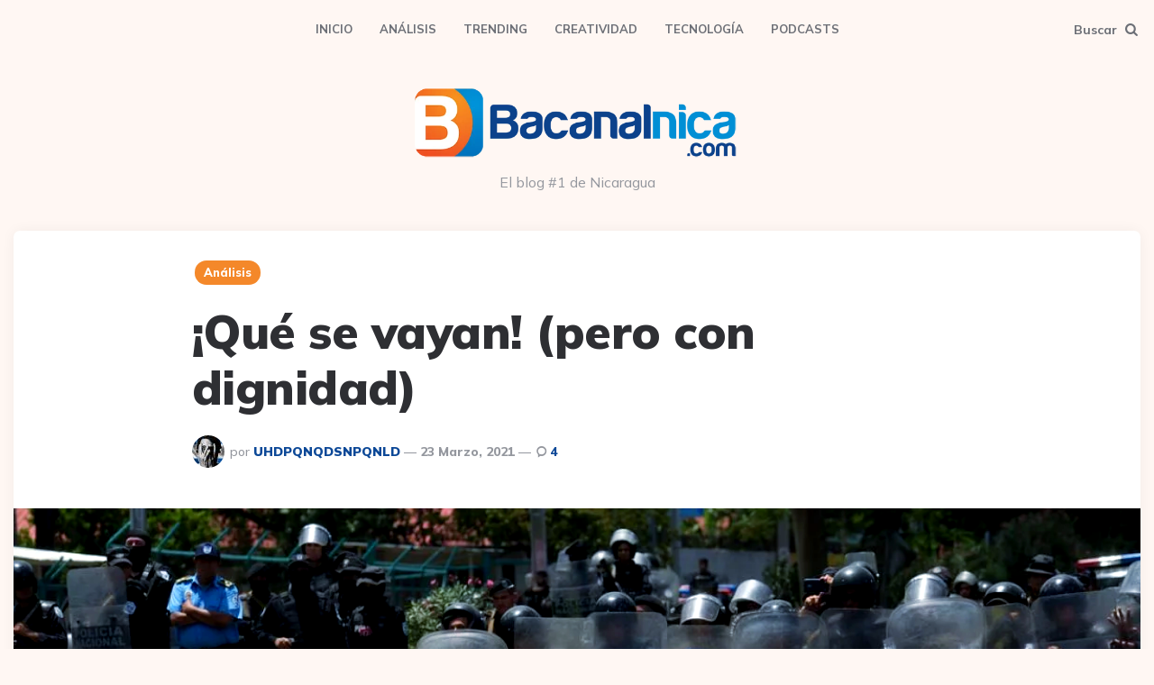

--- FILE ---
content_type: text/html; charset=UTF-8
request_url: https://www.bacanalnica.com/que-se-vayan-pero-con-dignidad/
body_size: 22285
content:
<!DOCTYPE html>
<html lang="es">
<head>
<meta charset="UTF-8">
<meta name="viewport" content="width=device-width, initial-scale=1.0">
<link rel="profile" href="https://gmpg.org/xfn/11">

<title>¡Qué se vayan! (pero con dignidad) - Bacanalnica.com</title>

<!-- Google Tag Manager for WordPress by gtm4wp.com -->
<script data-cfasync="false" data-pagespeed-no-defer>
	var gtm4wp_datalayer_name = "dataLayer";
	var dataLayer = dataLayer || [];
</script>
<!-- End Google Tag Manager for WordPress by gtm4wp.com --><meta name="description" content="Mientras pensaba si debía o no escribir lo que pienso,&nbsp;el primo Bacanalnica se metió a puro gusto en la jaula de los leones hambrientos&nbsp;y usando como única arma para defenderse su lengua, que no es poca cosa, se puso a hablar de cosas controversiales.&nbsp;Puede que haya quien se lo trague&hellip;">
<meta name="robots" content="index, follow, max-snippet:-1, max-image-preview:large, max-video-preview:-1">
<link rel="canonical" href="https://www.bacanalnica.com/que-se-vayan-pero-con-dignidad/">
<meta property="og:url" content="https://www.bacanalnica.com/que-se-vayan-pero-con-dignidad/">
<meta property="og:site_name" content="Bacanalnica.com">
<meta property="og:locale" content="es_ES">
<meta property="og:type" content="article">
<meta property="article:author" content="https://www.facebook.com/Bacanalnica">
<meta property="article:publisher" content="https://www.facebook.com/Bacanalnica">
<meta property="article:section" content="Análisis">
<meta property="og:title" content="¡Qué se vayan! (pero con dignidad) - Bacanalnica.com">
<meta property="og:description" content="Mientras pensaba si debía o no escribir lo que pienso,&nbsp;el primo Bacanalnica se metió a puro gusto en la jaula de los leones hambrientos&nbsp;y usando como única arma para defenderse su lengua, que no es poca cosa, se puso a hablar de cosas controversiales.&nbsp;Puede que haya quien se lo trague&hellip;">
<meta property="og:image" content="https://www.bacanalnica.com/wp-content/uploads/2021/03/policia-nicaragua-bandera.jpg">
<meta property="og:image:secure_url" content="https://www.bacanalnica.com/wp-content/uploads/2021/03/policia-nicaragua-bandera.jpg">
<meta property="og:image:width" content="1200">
<meta property="og:image:height" content="801">
<meta property="og:image:alt" content="¡Qué se vayan! (pero con dignidad)">
<meta property="fb:pages" content="10111794625">
<meta property="fb:admins" content="10165235435790327">
<meta name="twitter:card" content="summary">
<meta name="twitter:site" content="@Bacanalnica">
<meta name="twitter:creator" content="@Bacanalnica">
<meta name="twitter:title" content="¡Qué se vayan! (pero con dignidad) - Bacanalnica.com">
<meta name="twitter:description" content="Mientras pensaba si debía o no escribir lo que pienso,&nbsp;el primo Bacanalnica se metió a puro gusto en la jaula de los leones hambrientos&nbsp;y usando como única arma para defenderse su lengua, que no es poca cosa, se puso a hablar de cosas controversiales.&nbsp;Puede que haya quien se lo trague&hellip;">
<meta name="twitter:image" content="https://www.bacanalnica.com/wp-content/uploads/2021/03/policia-nicaragua-bandera.jpg">
<link rel='dns-prefetch' href='//fonts.googleapis.com' />
<link rel="alternate" type="application/rss+xml" title="Bacanalnica.com &raquo; Feed" href="https://www.bacanalnica.com/feed/" />
<link rel="alternate" type="application/rss+xml" title="Bacanalnica.com &raquo; Feed de los comentarios" href="https://www.bacanalnica.com/comments/feed/" />
<link rel="alternate" type="application/rss+xml" title="Bacanalnica.com &raquo; Comentario ¡Qué se vayan! (pero con dignidad) del feed" href="https://www.bacanalnica.com/que-se-vayan-pero-con-dignidad/feed/" />
<link rel="alternate" title="oEmbed (JSON)" type="application/json+oembed" href="https://www.bacanalnica.com/wp-json/oembed/1.0/embed?url=https%3A%2F%2Fwww.bacanalnica.com%2Fque-se-vayan-pero-con-dignidad%2F" />
<link rel="alternate" title="oEmbed (XML)" type="text/xml+oembed" href="https://www.bacanalnica.com/wp-json/oembed/1.0/embed?url=https%3A%2F%2Fwww.bacanalnica.com%2Fque-se-vayan-pero-con-dignidad%2F&#038;format=xml" />
<style id='wp-img-auto-sizes-contain-inline-css'>
img:is([sizes=auto i],[sizes^="auto," i]){contain-intrinsic-size:3000px 1500px}
/*# sourceURL=wp-img-auto-sizes-contain-inline-css */
</style>
<style id="litespeed-ccss">ul{box-sizing:border-box}:root{--wp--preset--font-size--normal:16px;--wp--preset--font-size--huge:42px}.screen-reader-text{border:0;clip:rect(1px,1px,1px,1px);-webkit-clip-path:inset(50%);clip-path:inset(50%);height:1px;margin:-1px;overflow:hidden;padding:0;position:absolute;width:1px;word-wrap:normal!important}body{--wp--preset--color--black:#000;--wp--preset--color--cyan-bluish-gray:#abb8c3;--wp--preset--color--white:#fff;--wp--preset--color--pale-pink:#f78da7;--wp--preset--color--vivid-red:#cf2e2e;--wp--preset--color--luminous-vivid-orange:#ff6900;--wp--preset--color--luminous-vivid-amber:#fcb900;--wp--preset--color--light-green-cyan:#7bdcb5;--wp--preset--color--vivid-green-cyan:#00d084;--wp--preset--color--pale-cyan-blue:#8ed1fc;--wp--preset--color--vivid-cyan-blue:#0693e3;--wp--preset--color--vivid-purple:#9b51e0;--wp--preset--color--theme-color-one:#6c5b7b;--wp--preset--color--theme-color-two:#f67280;--wp--preset--color--theme-color-three:#f8b195;--wp--preset--color--theme-color-four:#c06c84;--wp--preset--color--theme-color-five:#355c7d;--wp--preset--color--very-dark-grey:#2e2f33;--wp--preset--color--dark-grey:#45464b;--wp--preset--color--medium-grey:#94979e;--wp--preset--color--light-grey:#d3d3d3;--wp--preset--gradient--vivid-cyan-blue-to-vivid-purple:linear-gradient(135deg,rgba(6,147,227,1) 0%,#9b51e0 100%);--wp--preset--gradient--light-green-cyan-to-vivid-green-cyan:linear-gradient(135deg,#7adcb4 0%,#00d082 100%);--wp--preset--gradient--luminous-vivid-amber-to-luminous-vivid-orange:linear-gradient(135deg,rgba(252,185,0,1) 0%,rgba(255,105,0,1) 100%);--wp--preset--gradient--luminous-vivid-orange-to-vivid-red:linear-gradient(135deg,rgba(255,105,0,1) 0%,#cf2e2e 100%);--wp--preset--gradient--very-light-gray-to-cyan-bluish-gray:linear-gradient(135deg,#eee 0%,#a9b8c3 100%);--wp--preset--gradient--cool-to-warm-spectrum:linear-gradient(135deg,#4aeadc 0%,#9778d1 20%,#cf2aba 40%,#ee2c82 60%,#fb6962 80%,#fef84c 100%);--wp--preset--gradient--blush-light-purple:linear-gradient(135deg,#ffceec 0%,#9896f0 100%);--wp--preset--gradient--blush-bordeaux:linear-gradient(135deg,#fecda5 0%,#fe2d2d 50%,#6b003e 100%);--wp--preset--gradient--luminous-dusk:linear-gradient(135deg,#ffcb70 0%,#c751c0 50%,#4158d0 100%);--wp--preset--gradient--pale-ocean:linear-gradient(135deg,#fff5cb 0%,#b6e3d4 50%,#33a7b5 100%);--wp--preset--gradient--electric-grass:linear-gradient(135deg,#caf880 0%,#71ce7e 100%);--wp--preset--gradient--midnight:linear-gradient(135deg,#020381 0%,#2874fc 100%);--wp--preset--duotone--dark-grayscale:url('#wp-duotone-dark-grayscale');--wp--preset--duotone--grayscale:url('#wp-duotone-grayscale');--wp--preset--duotone--purple-yellow:url('#wp-duotone-purple-yellow');--wp--preset--duotone--blue-red:url('#wp-duotone-blue-red');--wp--preset--duotone--midnight:url('#wp-duotone-midnight');--wp--preset--duotone--magenta-yellow:url('#wp-duotone-magenta-yellow');--wp--preset--duotone--purple-green:url('#wp-duotone-purple-green');--wp--preset--duotone--blue-orange:url('#wp-duotone-blue-orange');--wp--preset--font-size--small:13px;--wp--preset--font-size--medium:20px;--wp--preset--font-size--large:36px;--wp--preset--font-size--x-large:42px}:root{--body-font:Mulish,Arial,Helvetica,sans-serif;--title-font:Mulish,Arial,Helvetica,sans-serif;--container-max-width:1280px;--site-wrapper-max-width:calc(var(--container-max-width) + 30px);--theme-color-1:#6c5b7b;--theme-color-2:#f67280;--theme-color-3:#f8b195;--theme-color-4:#c06c84;--theme-color-5:#355c7d;--black:#000;--very-dark-grey:#2e2f33;--dark-grey:#45464b;--medium-grey:#94979e;--light-grey:#d3d3d3;--white:#fff;--body-background:#fff7f3;--footer-background:var(--white);--footer-font-color:var(--body-font-color);--footer-link-color:var(--link-color);--footer-bottom-background:var(--footer-background);--light-border-color:#f1f1f1;--medium-border-color:#e5e5e5;--light-background-color:#f5f5f5;--very-light-background-color:#f9f9f9;--body-font-color:var(--dark-grey);--custom-header-background:#fff;--link-color:#6c5b7b;--link-hover-color:#f67280;--primary-nav-link-color:#6c6f76;--primary-nav-link-hover-color:var(--link-hover-color);--primary-nav-submenu-background:var(--white);--primary-nav-submenu-link-color:#6c6f76;--primary-nav-submenu-link-hover-color:var(--link-hover-color);--primary-nav-sidebar-link-color:#6c6f76;--primary-nav-sidebar-submenu-background:var(--very-light-background-color);--primary-nav-sidebar-submenu-link-color:var(--theme-color-1);--primary-nav-sidebar-submenu-sub-link-color:var(--theme-color-2);--primary-nav-sidebar-submenu-arrow-color:var(--theme-color-2);--sticky-header-primary-nav-submenu-background:var(--primary-nav-submenu-background);--sticky-header-primary-nav-submenu-link-color:var(--primary-nav-link-color);--sticky-header-primary-nav-submenu-link-hover-color:var(--primary-nav-link-hover-color);--sticky-header-primary-nav-link-color:var(--primary-nav-link-color);--sticky-header-primary-nav-link-hover-color:var(--primary-nav-link-hover-color);--post-background:var(--white);--entry-title-link-color:var(--very-dark-grey);--entry-meta-color:var(--medium-grey);--entry-meta-link-color:var(--link-color);--excerpt-color:var(--medium-grey);--continue-reading-color:var(--link-color);--single-post-background:#fff;--single-entry-title-color:var(--very-dark-grey);--single-entry-font-color:var(--body-font-color);--single-excerpt-color:var(--medium-grey);--single-entry-meta-color:var(--medium-grey);--single-entry-meta-link-color:var(--link-color);--post-tags-background:var(--light-background-color);--post-tags-font-color:var(--dark-grey);--toggle-background-color:none;--toggle-hover-background-color:none;--toggle-icon-color:var(--primary-nav-link-color);--logo-color:var(--very-dark-grey);--sidebar-logo-color:var(--very-dark-grey);--sticky-header-background:var(--white);--sticky-header-logo-color:var(--logo-color);--sticky-header-toggle-background:var(--toggle-background-color);--sticky-header-toggle-hover-background:var(--toggle-hover-background-color);--sticky-header-toggle-icon-color:var(--toggle-icon-color);--widget-background:var(--white);--widget-title-color:var(--very-dark-grey);--widget-font-color:var(--body-font-color);--widget-link-color:var(--very-dark-grey);--widget-child-link-color:var(--medium-grey);--widget-meta-color:var(--medium-grey);--widget-meta-link-color:var(--link-color);--widget-button-color:var(--button-color);--widget-line-color:var(--light-border-color);--widget-count-color:var(--theme-color-3);--widget-first-count-color:var(--very-dark-grey);--widget-count-background:var(--theme-color-3);--widget-first-count-background:var(--very-dark-grey);--widget-count-alt-color:var(--white);--widget-first-count-alt-color:var(--white);--special-widget-background:var(--white);--special-widget-title-color:var(--very-dark-grey);--special-widget-font-color:var(--body-font-color);--special-widget-link-color:var(--very-dark-grey);--special-widget-child-link-color:var(--medium-grey);--special-widget-meta-color:var(--medium-grey);--special-widget-meta-link-color:var(--link-color);--special-widget-button-color:var(--button-color);--special-widget-line-color:var(--light-border-color);--special-widget-count-color:var(--theme-color-3);--special-widget-first-count-color:var(--very-dark-grey);--special-widget-count-background:var(--theme-color-3);--special-widget-first-count-background:var(--very-dark-grey);--special-widget-count-alt-color:var(--white);--special-widget-first-count-alt-color:var(--white);--footer-widget-title-color:var(--very-dark-grey);--footer-widget-font-color:var(--body-font-color);--footer-widget-link-color:var(--very-dark-grey);--footer-widget-child-link-color:var(--medium-grey);--footer-widget-meta-color:var(--medium-grey);--footer-widget-meta-link-color:var(--link-color);--footer-widget-button-color:var(--button-color);--footer-widget-line-color:var(--light-border-color);--footer-widget-count-color:var(--theme-color-3);--footer-widget-first-count-color:var(--very-dark-grey);--footer-widget-count-background:var(--theme-color-3);--footer-widget-first-count-background:var(--very-dark-grey);--footer-widget-count-alt-color:var(--white);--footer-widget-first-count-alt-color:var(--white);--footer-columns-widget-title-color:var(--very-dark-grey);--footer-columns-widget-font-color:var(--body-font-color);--footer-columns-widget-link-color:var(--very-dark-grey);--footer-columns-widget-child-link-color:var(--medium-grey);--footer-columns-widget-meta-color:var(--medium-grey);--footer-columns-widget-meta-link-color:var(--link-color);--footer-columns-widget-button-color:var(--button-color);--footer-columns-widget-line-color:var(--light-border-color);--footer-columns-widget-count-color:var(--theme-color-3);--footer-columns-widget-first-count-color:var(--very-dark-grey);--footer-columns-widget-count-background:var(--theme-color-3);--footer-columns-widget-first-count-background:var(--very-dark-grey);--footer-columns-widget-count-alt-color:var(--white);--footer-columns-widget-first-count-alt-color:var(--white);--page-title-color:var(--very-dark-grey);--page-description-color:var(--medium-grey);--page-meta-background:var(--theme-color-2);--page-meta-color:var(--white);--default-border-radius:7px;--input-border-radius:5px;--button-border-radius:25px;--thumbnail-border-radius:50%;--misc-border-radius:14px;--hero-border-radius:10px;--sidebar-width:calc(100%/3 - 50px);--overlay-gradient:linear-gradient(to top,rgba(0,0,0,.5),rgba(0,0,0,0));--logo-font-size:5.125rem;--sticky-nav-logo-font-size:2.625rem;--medium-mobile-logo-font-size:3.25rem;--small-mobile-logo-font-size:2.25rem;--default-box-shadow:0 0 15px rgba(0,0,0,.05);--thumbnail-box-shadow:0 0 10px rgba(0,0,0,.05);--button-color:var(--theme-color-2);--pagination-prev-next-background:var(--button-color);--pagination-prev-next-color:var(--white);--pagination-numbers-background:var(--white);--pagination-numbers-color:var(--link-color);--pagination-numbers-current-color:var(--white);--pagination-numbers-current-background:var(--very-dark-grey);--ruki-menu-pill-background:var(--theme-color-3);--ruki-menu-pill-color:var(--white);--custom-logo-width-sticky-nav:75%;--custom-logo-width-mobile:120px;--custom-logo-width-small:80px;--hero-card-background:var(--white);--hero-title-color:var(--very-dark-grey);--hero-entry-meta-color:var(--medium-grey);--hero-entry-meta-link-color:var(--link-color);--hero-entry-content-color:var(--medium-grey);--hero-prev-arrow-color:var(--theme-color-3);--hero-next-arrow-color:var(--theme-color-3);--related-posts-card-background:var(--post-background);--related-posts-title-color:var(--very-dark-grey);--related-posts-entry-title-link-color:var(--entry-title-link-color);--related-posts-entry-meta-color:var(--entry-meta-color);--related-posts-entry-meta-link-color:var(--entry-meta-link-color);--related-posts-entry-content-color:var(--excerpt-color);--related-posts-continue-reading-color:var(--continue-reading-color);--home-featured-posts-card-background:var(--post-background);--home-featured-posts-title-color:var(--very-dark-grey);--home-featured-posts-entry-title-link-color:var(--entry-title-link-color);--home-featured-posts-entry-meta-color:var(--entry-meta-color);--home-featured-posts-entry-meta-link-color:var(--entry-meta-link-color);--home-featured-posts-entry-content-color:var(--excerpt-color);--home-featured-posts-continue-reading-color:var(--continue-reading-color);--home-featured-arrows-background:var(--theme-color-3);--home-featured-arrows-color:var(--white);--category-featured-posts-card-background:var(--post-background);--category-featured-posts-title-color:var(--very-dark-grey);--category-featured-posts-entry-title-link-color:var(--entry-title-link-color);--category-featured-posts-entry-meta-color:var(--entry-meta-color);--category-featured-posts-entry-meta-link-color:var(--entry-meta-link-color);--category-featured-posts-entry-content-color:var(--excerpt-color);--category-featured-posts-continue-reading-color:var(--continue-reading-color);--category-featured-arrows-background:var(--theme-color-3);--category-featured-arrows-color:var(--white)}html{font-size:100%}body{direction:ltr;font-family:var(--body-font);margin:0;overflow-x:hidden;background:var(--body-background);color:var(--body-font-color);font-weight:400}*{box-sizing:border-box}img:not(.custom-logo){width:100%;height:auto}a{color:var(--link-color);text-decoration:underline;outline:none}.screen-reader-text{clip:rect(1px,1px,1px,1px);height:1px;overflow:hidden;position:absolute!important;width:1px;word-wrap:normal!important}i{font-style:italic}h1{clear:both;font-family:var(--title-font);margin:30px 0;font-weight:900;letter-spacing:-.5px;color:var(--very-dark-grey);line-height:1.2}h1{font-size:2.5rem}h1.entry-title{font-size:3.25rem;line-height:1.2}input,textarea{border:3px solid var(--light-border-color);padding:15px;max-width:100%;border-radius:var(--input-border-radius);font-size:1rem}button{border:0;background:var(--button-color);color:var(--white);padding:15px 30px;font-weight:800;font-size:1rem;font-family:var(--title-font);border-radius:var(--button-border-radius);text-decoration:none}ul{margin:30px 10px 30px 40px;padding:0;list-style:none}ul li{margin-bottom:15px;position:relative;padding-left:15px}li>ul{margin-bottom:10px;margin-left:30px;margin-top:10px}.mobile-only{display:none;visibility:hidden}main{margin-bottom:45px}.container{width:100%;max-width:var(--container-max-width);margin:auto}.content-area{margin:auto;width:100%;max-width:var(--container-max-width);padding:0}.site-header{padding:0;text-align:center;display:flex;flex-wrap:wrap;flex-direction:column;width:100%;max-width:var(--container-max-width);margin:15px auto 30px auto;background:var(--custom-header-background)}.custom-logo-link{margin:auto;color:var(--logo-color);font-size:var(--logo-font-size);font-family:var(--title-font);font-weight:900;letter-spacing:-3px;padding:0;text-decoration:none;line-height:1.2}.wp-custom-logo .custom-logo-link{font-size:0;line-height:0;padding:0}.site-header.logo-below-nav{margin-bottom:15px;margin-top:0}a.custom-logo-link{color:var(--logo-color)}.logo-wrapper{display:flex;padding:0;margin:0}.custom-logo{margin:auto;max-width:100%}.site-header .container{display:flex;flex-wrap:wrap;flex-direction:column}.primary-menu-container{display:flex;flex-wrap:wrap;justify-content:space-between;flex-direction:row}.has-custom-header .site-header{background:var(--custom-header-background);max-width:100%;margin-top:0}.has-custom-header .site-header.logo-below-nav{margin-bottom:30px;padding-top:0}.tagline{text-align:center;color:var(--medium-grey);margin-top:0}.wp-custom-logo .tagline{margin-top:15px}.lbn-logo-wrapper{margin-bottom:30px}.mobile-header{flex-wrap:wrap;justify-content:space-between;align-items:center;padding:10px 0;background:var(--white)}.has-custom-header .mobile-header{background:var(--custom-header-background)}body.wp-custom-logo .site-header .mobile-header .logo-wrapper,body .site-header .mobile-header .logo-wrapper{margin:0;padding:0!important;justify-content:center;align-items:center;flex-wrap:wrap;width:var(--custom-logo-width-mobile)}.mobile-header .custom-logo-link{font-size:var(--medium-mobile-logo-font-size)}.mobile-header .custom-logo{max-width:100%}.mobile-header .toggle{min-width:53px}.flex-grid:not(.masonry){display:flex;flex-wrap:wrap;width:100%;flex-grow:1}.flex-grid .flex-box{position:relative;margin:15px;background:var(--post-background);display:flex;flex-grow:1;flex-direction:column;position:relative;width:100%;min-width:0;border-radius:var(--default-border-radius);box-shadow:var(--default-box-shadow);padding-bottom:30px}.post-thumbnail{width:100%;border-radius:var(--default-border-radius) var(--default-border-radius) 0 0;position:relative}.post-thumbnail img{height:100%;border-radius:var(--default-border-radius) var(--default-border-radius) 0 0;object-fit:cover;display:flex}.entry-header{padding:30px 30px 0;width:100%;position:relative}.has-post-thumbnail:not(.disabled-post-thumbnail) .entry-header{padding:20px 30px 0}.entry-title{margin:0;font-family:var(--title-font);word-wrap:break-word;overflow-wrap:break-word;word-break:break-all;word-break:break-word;line-height:1.3}.entry-meta{font-size:13px;color:var(--entry-meta-color);font-family:var(--title-font);font-weight:800;text-transform:capitalize}.entry-meta.before-title{margin-bottom:15px}.entry-meta.after-title{margin-top:20px;font-size:.875rem}.entry-meta .category-list{padding:0}.flex-box:not(.footer-column):not(.widget-in-loop) .entry-meta.before-title ul li:not(.category-list),article.single-post .entry-meta.before-title ul li:not(.category-list){display:inline-block;margin-right:3px;margin-bottom:3px;padding:0;line-height:1;padding:0}.flex-box:not(.footer-column):not(.widget-in-loop) .entry-meta.before-title ul li:not(.category-list) a,article.single-post .entry-meta.before-title ul li:not(.category-list) a{background:var(--theme-color-2);color:var(--white);padding:7px 10px;border-radius:var(--misc-border-radius);display:block;margin:0}.flex-box:not(.footer-column).has-post-thumbnail:not(.disabled-post-thumbnail):not(.cover) .entry-meta.before-title ul li:not(.category-list),article.single-post:not(.cover) .entry-meta.before-title ul li:not(.category-list){border-radius:var(--misc-border-radius);border:3px solid var(--post-background);background:var(--post-background)}.entry-header .entry-meta.before-title ul.author-category-meta li.category-prepend{display:none!important}.entry-meta a{text-decoration:none;display:inline-block;margin:2px 0;color:var(--entry-meta-link-color)}.entry-meta.before-title a{color:var(--white)}.entry-meta ul{list-style:none;margin:0;padding:0}.entry-meta li:not(.category-list){display:inline-block;padding-top:3px;margin:0}.entry-meta ul li span{display:inline}.entry-author-meta{font-weight:900}.entry-meta.has-avatar{padding-bottom:3px}.entry-meta.has-avatar li:not(.entry-read-time){padding-top:10px}.entry-meta.has-avatar ul:not(.author-category-meta):not(.post-categories) li.entry-author-avatar{padding-top:0;margin-right:3px;float:left;padding:0}.entry-meta .avatar{width:36px;margin-right:3px;border-radius:50%}.entry-meta ul:not(.author-category-meta):not(.post-categories) li{margin:0;padding-left:0}.entry-meta ul:not(.author-category-meta):not(.post-categories) li:not(.entry-author-avatar):not(.entry-read-time):not(:last-child):after{content:"15";margin-left:0;color:var(--entry-meta-color);font-weight:500}.entry-meta i{font-style:normal;font-weight:500}.has-avatar.entry-meta i{text-transform:lowercase}.entry-comment-count:before{font-family:"fontello";content:"\e816";margin-left:2px;color:var(--entry-meta-color);font-weight:500}.entry-meta ul li.entry-comment-count span,.entry-comment-count span{display:none}.the-post .single-post{margin-bottom:0;border-radius:var(--default-border-radius) var(--default-border-radius) 0 0;background:0 0;box-shadow:none}.the-post .single-post.card{background:var(--single-post-background);box-shadow:var(--default-box-shadow);padding-bottom:0}.the-post .single-post .entry-header{max-width:915px;margin:auto;width:100%;padding:20px 30px}.single-post .entry-title{color:var(--single-entry-title-color)}.single-post.flex-box:not(.cover) .entry-meta.after-title a{color:var(--single-entry-meta-link-color)}.single-post.flex-box:not(.cover) .entry-meta,.single-post .entry-comment-count:before{color:var(--single-entry-meta-color)}.single-post.flex-box.has-post-thumbnail:not(.disabled-post-thumbnail):not(.cover) .entry-meta.before-title ul li:not(.category-list){border-color:var(--single-post-background)}.the-post .single-post.default-alt .entry-header{order:-1;margin-bottom:20px;padding-top:30px}.the-post .single-post.default-alt .post-thumbnail{margin-bottom:25px}.the-post .single-post.default-alt .post-thumbnail img{border-radius:0}.the-post .single-post .post-thumbnail img{animation:fadein 1s}.share .share-text{font-size:13px;text-transform:uppercase;color:var(--medium-grey);font-family:var(--body-font);padding-bottom:10px;padding-left:0}.hentry-footer .share-text{display:none}.menu-primary-navigation-container{margin:0;padding:5px 0;display:flex;flex-grow:1}.primary-nav{list-style:none;margin:0 auto;padding:0;min-height:55px;display:flex;width:100%;justify-content:center}.primary-nav li{font-size:.875rem;font-family:var(--title-font);font-weight:700;line-height:1.1;position:relative;color:var(--primary-nav-link-color);margin:0;padding:0}.nav-uppercase .primary-nav li{text-transform:uppercase;font-size:.8125rem}.primary-nav a{padding:20px 15px;display:block;color:var(--primary-nav-link-color);text-decoration:none}.toggle{display:flex;align-items:center;font-weight:700;font-size:.875rem;color:var(--primary-nav-link-color)}.toggle.toggle-search{justify-content:flex-end}.toggle i[class*=icon]{font-size:.9375rem;display:inline-block;color:var(--toggle-icon-color);margin-right:10px}.toggle.toggle-search i{margin-right:0;margin-left:5px}.toggle span:not(.has-toggle-text) i{margin-right:0;margin-left:0}.toggle span{background:var(--toggle-background-color);display:flex;justify-content:center;align-items:center;padding:10px 17px 10px 15px;border-radius:20px;color:var(--toggle-icon-color)}.toggle-search span{flex-direction:row-reverse;padding:10px 15px 10px 17px}.slide-menu{width:100%;max-width:380px;height:100%;overflow:auto;background:var(--widget-background);position:fixed;top:0;left:-460px;z-index:2000;padding:30px 30px 40px;font-size:.875rem;box-shadow:0 5px 15px rgba(0,0,0,.1)}.slide-menu span.close-menu{display:block;margin:10px 0 10px 10px;text-align:right;position:relative;font-size:18px;color:var(--widget-font-color)}.slide-menu a{text-decoration:none}.primary-nav-sidebar-wrapper{margin:15px 0}.slide-menu .primary-nav-sidebar{background:0 0;list-style:none;margin:0;padding:0;color:var(--widget-font-color);font-family:var(--title-font)}.slide-menu .primary-nav-sidebar li{position:relative;border-bottom:1px solid var(--widget-line-color);margin:0;padding-left:0}.slide-menu .primary-nav-sidebar li a{font-size:1rem;font-weight:800;padding:15px 0;display:inline-block;color:var(--primary-nav-sidebar-link-color)}.slide-menu .widget:not(.ruki-special-widget){padding:0;box-shadow:none}.slide-menu .widget:first-of-type{margin-top:30px}.expand{display:none;width:40px;height:49px;position:absolute;bottom:auto;top:0;right:0;border-left:1px solid var(--widget-line-color)}.expand:after{font-family:fontello;content:"\e806 ";font-size:12px;position:absolute;top:18px;right:14px;color:var(--primary-nav-sidebar-arrow-color)}.body-fade{position:fixed;top:0;height:100%;width:100%;background:var(--body-background);opacity:.96;display:none;z-index:1500}.site-search{width:100%;height:100vh;position:fixed;top:0;left:0;z-index:2000;padding-top:calc(50vh - 100px);display:none;color:var(--very-dark-grey)}.site-search:before{content:'';width:100%;height:100vh;background:var(--body-background);opacity:.96;position:absolute;z-index:-1;top:0}.site-search form{width:50%;max-width:var(--container-max-width);margin:auto;display:flex;justify-content:center}.site-search input[type=search]{-webkit-appearance:none;-webkit-appearance:textfield;width:calc(90%);padding:15px 15px 15px 70px;font-size:1.5rem;font-family:var(--title-font);font-weight:600;border-radius:calc(var(--button-border-radius)*1.5) 0 0 calc(var(--button-border-radius)*1.5);border:0;box-shadow:var(--default-box-shadow);text-align:center}.site-search .search-submit{border-radius:0 calc(var(--button-border-radius)*1.5) calc(var(--button-border-radius)*1.5) 0;box-shadow:var(--default-box-shadow);background:var(--white);color:var(--medium-grey);font-size:1.25rem;position:relative}.site-search .search-submit:before{content:'';width:15px;height:100%;background:var(--white);position:absolute;top:0;left:-15px}.site-search .toggle-search{position:absolute;top:60px;right:60px;font-size:20px;background:var(--very-dark-grey);padding:12px 10px 13px;border-radius:100%;color:var(--white)}.widget{padding:30px;font-family:var(--title-font);width:100%;line-height:1.4;color:var(--widget-font-color);margin-bottom:30px;border-radius:var(--default-border-radius);box-shadow:var(--default-box-shadow);background:var(--widget-background)}ul.social-icons.icon-background li.social-icon{margin:4px;text-transform:capitalize;border:0;width:calc(100%/6 - 7px)}ul.social-icons.icon-background li.social-icon a{color:var(--white);border-radius:50%;display:flex;justify-content:center;align-items:center;text-decoration:none;flex:1 0 auto;height:auto;padding:0;background:var(--dark-grey)}ul.social-icons.icon-background li.social-icon a:before{content:'';float:left;padding-top:100%}ul.social-icons li.social-icon i{font-size:1rem}.share ul.social-icons li.social-icon{width:40px;margin:0 0 8px;padding-left:0}.hentry-footer ul.social-icons li.social-icon{margin:4px;padding:0}ul.social-icons.brand.icon-background li.social-icon.whatsapp a{background:#2cb742;color:var(--white)}ul.social-icons.brand.icon-background li.social-icon.telegram a{background:#30a1db;color:var(--white)}.comment-respond input:not([type=checkbox]){width:100%}.comment-respond p{clear:both;width:100%;text-align:left;padding:5px 0}.comment-respond label{color:var(--medium-grey);font-size:13px;padding-bottom:5px;display:block;font-family:var(--body-font);font-weight:500}.comment-respond textarea{width:100%}.comment-respond a{text-decoration:none}#cancel-comment-reply-link{font-size:14px;margin-left:5px;border-left:1px solid var(--light-grey);padding-left:10px}@keyframes fadein{from{opacity:0}to{opacity:1}}@media (max-width:1060px){.mobile-only{display:inline-block!important;visibility:visible}.mobile-header.mobile-only{display:flex!important}.primary-nav-sidebar-wrapper.mobile-only{display:block!important}.site-search input[type=search]{padding:15px 15px 15px 30px;text-align:left}.site-header{margin-bottom:0;margin-top:0}.site-header .header-layout-wrapper,.lbn-logo-wrapper{display:none}.has-custom-header .site-header{margin-bottom:15px}.has-custom-header .site-header.logo-below-nav{padding-bottom:0;margin-bottom:15px}}@media (max-width:768px){.site-search input[type=search]{font-size:20px;text-align:left}.site-search .search-submit{font-size:16px;padding:14px}h1.entry-title{font-size:2.875rem;line-height:1.2}}@media (max-width:580px){h1.entry-title{font-size:2.625rem}#comments .comment-respond p{width:100%;padding:0}}@media (max-width:480px){.site-header .custom-logo-link{font-size:var(--small-mobile-logo-font-size);letter-spacing:-2px}.site-header .custom-logo,.wp-custom-logo .mobile-header .logo-wrapper{max-width:var(--custom-logo-width-small)}.site-search form{width:70%;max-width:70%}.site-search input[type=search]{font-size:16px}.site-search .search-submit{font-size:16px;padding:14px}h1.entry-title{font-size:2.125rem}.the-post .single-post:not(.has-featured-media-caption).has-post-thumbnail:not(.disabled-post-thumbnail):not(.hero) .entry-meta.before-title{padding-right:0}ul{margin-left:40px}.the-post .single-post.default-alt .entry-header{margin-bottom:10px}.the-post .single-post.default-alt .post-thumbnail{margin-bottom:15px}}@media (max-width:390px){h1.entry-title{font-size:2rem}}.post-thumbnail{position:relative;-webkit-filter:contrast(120%) saturate(125%);filter:contrast(120%) saturate(125%)}.post-thumbnail:before{content:"";display:block;height:100%;width:100%;top:0;left:0;position:absolute;mix-blend-mode:overlay;background:rgba(127,187,227,.2)}ul li{margin-bottom:5px}[class^=icon-]:before{font-family:"fontello";font-style:normal;font-weight:400;speak:never;display:inline-block;text-decoration:inherit;width:1em;margin-right:.2em;text-align:center;font-variant:normal;text-transform:none;line-height:1em;margin-left:.2em;-webkit-font-smoothing:antialiased;-moz-osx-font-smoothing:grayscale}.icon-cancel:before{content:'\e802'}.icon-search:before{content:'\e807'}.icon-ruki-menu:before{content:'\e818'}.icon-whatsapp:before{content:'\f232'}.icon-telegram:before{content:'\f2c6'}html{line-height:1.15;-webkit-text-size-adjust:100%}body{margin:0}h1{font-size:2em;margin:.67em 0}a{background-color:transparent}img{border-style:none}button,input,textarea{font-family:inherit;font-size:100%;line-height:1.15;margin:0}button,input{overflow:visible}button{text-transform:none}button,[type=submit]{-webkit-appearance:button}button::-moz-focus-inner,[type=submit]::-moz-focus-inner{border-style:none;padding:0}button:-moz-focusring,[type=submit]:-moz-focusring{outline:1px dotted ButtonText}textarea{overflow:auto}[type=search]{-webkit-appearance:textfield;outline-offset:-2px}[type=search]::-webkit-search-decoration{-webkit-appearance:none}::-webkit-file-upload-button{-webkit-appearance:button;font:inherit}.has-icon{width:14px;vertical-align:middle;height:14px}.has-icon{width:14px;vertical-align:middle;height:14px}.highlight-and-share-wrapper{display:none;width:0;height:0}.highlight-and-share-wrapper div{padding:10px;background:#32ccfe;z-index:1000;margin-right:5px;margin-bottom:10px}.highlight-and-share-wrapper div:last-child{margin-right:0}.highlight-and-share-wrapper span.has-text{display:none}body.has-body .highlight-and-share-wrapper a,body.has-body .highlight-and-share-wrapper a:visited{font-family:'FranklinGothic',Helvetica,sans-serif;font-weight:700;text-transform:uppercase;letter-spacing:.15em;font-size:14px;letter-spacing:.2em;color:#fff;display:block;height:100%;padding:12px 20px;text-decoration:none}div.highlight-and-share-wrapper div{margin-right:0;padding:0}:root{--swiper-theme-color:#007aff}:root{--swiper-navigation-size:44px}:root{--jp-carousel-primary-color:#fff;--jp-carousel-primary-subtle-color:#999;--jp-carousel-bg-color:#000;--jp-carousel-bg-faded-color:#222;--jp-carousel-border-color:#3a3a3a}.screen-reader-text{clip:rect(1px,1px,1px,1px);word-wrap:normal!important;border:0;-webkit-clip-path:inset(50%);clip-path:inset(50%);height:1px;margin:-1px;overflow:hidden;padding:0;position:absolute!important;width:1px}:root{--theme-color-1:#0c4897;--theme-color-2:#f4882a;--link-color:#0c4897;--link-hover-color:#e9730c;--custom-header-background:#fff7f3;--sticky-header-background:#fff7f3;--custom-logo-width-small:120px;--footer-background:#fff7f3;--footer-bottom-background:#fff7f3}article ul.post-categories li .cat-link-2117{background:#0d518c!important}ul li{margin-bottom:12px}h1.entry-title{font-size:50px;font-weight:900;text-align:left}h1{font-weight:700;letter-spacing:-.5px;line-height:1.2}</style><script src="[data-uri]" defer type="8316b138024d6841b5d5566b-text/javascript"></script><script data-optimized="1" src="https://www.bacanalnica.com/wp-content/plugins/litespeed-cache/assets/js/webfontloader.min.js" defer type="8316b138024d6841b5d5566b-text/javascript"></script><script data-optimized="1" src="https://www.bacanalnica.com/wp-content/plugins/litespeed-cache/assets/js/css_async.min.js" defer type="8316b138024d6841b5d5566b-text/javascript"></script>
<script src="/cdn-cgi/scripts/7d0fa10a/cloudflare-static/rocket-loader.min.js" data-cf-settings="8316b138024d6841b5d5566b-|49"></script><link data-asynced="1" as="style" onload="this.onload=null;this.rel='stylesheet'"  rel='preload' id='wp-block-library-css' href='https://www.bacanalnica.com/wp-includes/css/dist/block-library/style.min.css?ver=6.9' media='all' /><noscript><link rel='stylesheet' href='https://www.bacanalnica.com/wp-includes/css/dist/block-library/style.min.css?ver=6.9' media='all' /></noscript>
<style id='global-styles-inline-css'>
:root{--wp--preset--aspect-ratio--square: 1;--wp--preset--aspect-ratio--4-3: 4/3;--wp--preset--aspect-ratio--3-4: 3/4;--wp--preset--aspect-ratio--3-2: 3/2;--wp--preset--aspect-ratio--2-3: 2/3;--wp--preset--aspect-ratio--16-9: 16/9;--wp--preset--aspect-ratio--9-16: 9/16;--wp--preset--color--black: #000000;--wp--preset--color--cyan-bluish-gray: #abb8c3;--wp--preset--color--white: #ffffff;--wp--preset--color--pale-pink: #f78da7;--wp--preset--color--vivid-red: #cf2e2e;--wp--preset--color--luminous-vivid-orange: #ff6900;--wp--preset--color--luminous-vivid-amber: #fcb900;--wp--preset--color--light-green-cyan: #7bdcb5;--wp--preset--color--vivid-green-cyan: #00d084;--wp--preset--color--pale-cyan-blue: #8ed1fc;--wp--preset--color--vivid-cyan-blue: #0693e3;--wp--preset--color--vivid-purple: #9b51e0;--wp--preset--color--theme-color-one: #6c5b7b;--wp--preset--color--theme-color-two: #f67280;--wp--preset--color--theme-color-three: #f8b195;--wp--preset--color--theme-color-four: #c06c84;--wp--preset--color--theme-color-five: #355c7d;--wp--preset--color--very-dark-grey: #2e2f33;--wp--preset--color--dark-grey: #45464b;--wp--preset--color--medium-grey: #94979e;--wp--preset--color--light-grey: #D3D3D3;--wp--preset--gradient--vivid-cyan-blue-to-vivid-purple: linear-gradient(135deg,rgb(6,147,227) 0%,rgb(155,81,224) 100%);--wp--preset--gradient--light-green-cyan-to-vivid-green-cyan: linear-gradient(135deg,rgb(122,220,180) 0%,rgb(0,208,130) 100%);--wp--preset--gradient--luminous-vivid-amber-to-luminous-vivid-orange: linear-gradient(135deg,rgb(252,185,0) 0%,rgb(255,105,0) 100%);--wp--preset--gradient--luminous-vivid-orange-to-vivid-red: linear-gradient(135deg,rgb(255,105,0) 0%,rgb(207,46,46) 100%);--wp--preset--gradient--very-light-gray-to-cyan-bluish-gray: linear-gradient(135deg,rgb(238,238,238) 0%,rgb(169,184,195) 100%);--wp--preset--gradient--cool-to-warm-spectrum: linear-gradient(135deg,rgb(74,234,220) 0%,rgb(151,120,209) 20%,rgb(207,42,186) 40%,rgb(238,44,130) 60%,rgb(251,105,98) 80%,rgb(254,248,76) 100%);--wp--preset--gradient--blush-light-purple: linear-gradient(135deg,rgb(255,206,236) 0%,rgb(152,150,240) 100%);--wp--preset--gradient--blush-bordeaux: linear-gradient(135deg,rgb(254,205,165) 0%,rgb(254,45,45) 50%,rgb(107,0,62) 100%);--wp--preset--gradient--luminous-dusk: linear-gradient(135deg,rgb(255,203,112) 0%,rgb(199,81,192) 50%,rgb(65,88,208) 100%);--wp--preset--gradient--pale-ocean: linear-gradient(135deg,rgb(255,245,203) 0%,rgb(182,227,212) 50%,rgb(51,167,181) 100%);--wp--preset--gradient--electric-grass: linear-gradient(135deg,rgb(202,248,128) 0%,rgb(113,206,126) 100%);--wp--preset--gradient--midnight: linear-gradient(135deg,rgb(2,3,129) 0%,rgb(40,116,252) 100%);--wp--preset--font-size--small: 13px;--wp--preset--font-size--medium: 20px;--wp--preset--font-size--large: 36px;--wp--preset--font-size--x-large: 42px;--wp--preset--spacing--20: 0.44rem;--wp--preset--spacing--30: 0.67rem;--wp--preset--spacing--40: 1rem;--wp--preset--spacing--50: 1.5rem;--wp--preset--spacing--60: 2.25rem;--wp--preset--spacing--70: 3.38rem;--wp--preset--spacing--80: 5.06rem;--wp--preset--shadow--natural: 6px 6px 9px rgba(0, 0, 0, 0.2);--wp--preset--shadow--deep: 12px 12px 50px rgba(0, 0, 0, 0.4);--wp--preset--shadow--sharp: 6px 6px 0px rgba(0, 0, 0, 0.2);--wp--preset--shadow--outlined: 6px 6px 0px -3px rgb(255, 255, 255), 6px 6px rgb(0, 0, 0);--wp--preset--shadow--crisp: 6px 6px 0px rgb(0, 0, 0);}:where(.is-layout-flex){gap: 0.5em;}:where(.is-layout-grid){gap: 0.5em;}body .is-layout-flex{display: flex;}.is-layout-flex{flex-wrap: wrap;align-items: center;}.is-layout-flex > :is(*, div){margin: 0;}body .is-layout-grid{display: grid;}.is-layout-grid > :is(*, div){margin: 0;}:where(.wp-block-columns.is-layout-flex){gap: 2em;}:where(.wp-block-columns.is-layout-grid){gap: 2em;}:where(.wp-block-post-template.is-layout-flex){gap: 1.25em;}:where(.wp-block-post-template.is-layout-grid){gap: 1.25em;}.has-black-color{color: var(--wp--preset--color--black) !important;}.has-cyan-bluish-gray-color{color: var(--wp--preset--color--cyan-bluish-gray) !important;}.has-white-color{color: var(--wp--preset--color--white) !important;}.has-pale-pink-color{color: var(--wp--preset--color--pale-pink) !important;}.has-vivid-red-color{color: var(--wp--preset--color--vivid-red) !important;}.has-luminous-vivid-orange-color{color: var(--wp--preset--color--luminous-vivid-orange) !important;}.has-luminous-vivid-amber-color{color: var(--wp--preset--color--luminous-vivid-amber) !important;}.has-light-green-cyan-color{color: var(--wp--preset--color--light-green-cyan) !important;}.has-vivid-green-cyan-color{color: var(--wp--preset--color--vivid-green-cyan) !important;}.has-pale-cyan-blue-color{color: var(--wp--preset--color--pale-cyan-blue) !important;}.has-vivid-cyan-blue-color{color: var(--wp--preset--color--vivid-cyan-blue) !important;}.has-vivid-purple-color{color: var(--wp--preset--color--vivid-purple) !important;}.has-black-background-color{background-color: var(--wp--preset--color--black) !important;}.has-cyan-bluish-gray-background-color{background-color: var(--wp--preset--color--cyan-bluish-gray) !important;}.has-white-background-color{background-color: var(--wp--preset--color--white) !important;}.has-pale-pink-background-color{background-color: var(--wp--preset--color--pale-pink) !important;}.has-vivid-red-background-color{background-color: var(--wp--preset--color--vivid-red) !important;}.has-luminous-vivid-orange-background-color{background-color: var(--wp--preset--color--luminous-vivid-orange) !important;}.has-luminous-vivid-amber-background-color{background-color: var(--wp--preset--color--luminous-vivid-amber) !important;}.has-light-green-cyan-background-color{background-color: var(--wp--preset--color--light-green-cyan) !important;}.has-vivid-green-cyan-background-color{background-color: var(--wp--preset--color--vivid-green-cyan) !important;}.has-pale-cyan-blue-background-color{background-color: var(--wp--preset--color--pale-cyan-blue) !important;}.has-vivid-cyan-blue-background-color{background-color: var(--wp--preset--color--vivid-cyan-blue) !important;}.has-vivid-purple-background-color{background-color: var(--wp--preset--color--vivid-purple) !important;}.has-black-border-color{border-color: var(--wp--preset--color--black) !important;}.has-cyan-bluish-gray-border-color{border-color: var(--wp--preset--color--cyan-bluish-gray) !important;}.has-white-border-color{border-color: var(--wp--preset--color--white) !important;}.has-pale-pink-border-color{border-color: var(--wp--preset--color--pale-pink) !important;}.has-vivid-red-border-color{border-color: var(--wp--preset--color--vivid-red) !important;}.has-luminous-vivid-orange-border-color{border-color: var(--wp--preset--color--luminous-vivid-orange) !important;}.has-luminous-vivid-amber-border-color{border-color: var(--wp--preset--color--luminous-vivid-amber) !important;}.has-light-green-cyan-border-color{border-color: var(--wp--preset--color--light-green-cyan) !important;}.has-vivid-green-cyan-border-color{border-color: var(--wp--preset--color--vivid-green-cyan) !important;}.has-pale-cyan-blue-border-color{border-color: var(--wp--preset--color--pale-cyan-blue) !important;}.has-vivid-cyan-blue-border-color{border-color: var(--wp--preset--color--vivid-cyan-blue) !important;}.has-vivid-purple-border-color{border-color: var(--wp--preset--color--vivid-purple) !important;}.has-vivid-cyan-blue-to-vivid-purple-gradient-background{background: var(--wp--preset--gradient--vivid-cyan-blue-to-vivid-purple) !important;}.has-light-green-cyan-to-vivid-green-cyan-gradient-background{background: var(--wp--preset--gradient--light-green-cyan-to-vivid-green-cyan) !important;}.has-luminous-vivid-amber-to-luminous-vivid-orange-gradient-background{background: var(--wp--preset--gradient--luminous-vivid-amber-to-luminous-vivid-orange) !important;}.has-luminous-vivid-orange-to-vivid-red-gradient-background{background: var(--wp--preset--gradient--luminous-vivid-orange-to-vivid-red) !important;}.has-very-light-gray-to-cyan-bluish-gray-gradient-background{background: var(--wp--preset--gradient--very-light-gray-to-cyan-bluish-gray) !important;}.has-cool-to-warm-spectrum-gradient-background{background: var(--wp--preset--gradient--cool-to-warm-spectrum) !important;}.has-blush-light-purple-gradient-background{background: var(--wp--preset--gradient--blush-light-purple) !important;}.has-blush-bordeaux-gradient-background{background: var(--wp--preset--gradient--blush-bordeaux) !important;}.has-luminous-dusk-gradient-background{background: var(--wp--preset--gradient--luminous-dusk) !important;}.has-pale-ocean-gradient-background{background: var(--wp--preset--gradient--pale-ocean) !important;}.has-electric-grass-gradient-background{background: var(--wp--preset--gradient--electric-grass) !important;}.has-midnight-gradient-background{background: var(--wp--preset--gradient--midnight) !important;}.has-small-font-size{font-size: var(--wp--preset--font-size--small) !important;}.has-medium-font-size{font-size: var(--wp--preset--font-size--medium) !important;}.has-large-font-size{font-size: var(--wp--preset--font-size--large) !important;}.has-x-large-font-size{font-size: var(--wp--preset--font-size--x-large) !important;}
/*# sourceURL=global-styles-inline-css */
</style>

<style id='classic-theme-styles-inline-css'>
/*! This file is auto-generated */
.wp-block-button__link{color:#fff;background-color:#32373c;border-radius:9999px;box-shadow:none;text-decoration:none;padding:calc(.667em + 2px) calc(1.333em + 2px);font-size:1.125em}.wp-block-file__button{background:#32373c;color:#fff;text-decoration:none}
/*# sourceURL=/wp-includes/css/classic-themes.min.css */
</style>
<script src="/cdn-cgi/scripts/7d0fa10a/cloudflare-static/rocket-loader.min.js" data-cf-settings="8316b138024d6841b5d5566b-|49"></script><link data-asynced="1" as="style" onload="this.onload=null;this.rel='stylesheet'"  rel='preload' id='ruki-style-css' href='https://www.bacanalnica.com/wp-content/themes/ruki/style.css' media='all' /><noscript><link rel='stylesheet' href='https://www.bacanalnica.com/wp-content/themes/ruki/style.css' media='all' /></noscript>
<script src="/cdn-cgi/scripts/7d0fa10a/cloudflare-static/rocket-loader.min.js" data-cf-settings="8316b138024d6841b5d5566b-|49"></script><link data-asynced="1" as="style" onload="this.onload=null;this.rel='stylesheet'"  rel='preload' id='ruki-child-style-css' href='https://www.bacanalnica.com/wp-content/themes/ruki-child/style.css' media='all' /><noscript><link rel='stylesheet' href='https://www.bacanalnica.com/wp-content/themes/ruki-child/style.css' media='all' /></noscript>
<script src="/cdn-cgi/scripts/7d0fa10a/cloudflare-static/rocket-loader.min.js" data-cf-settings="8316b138024d6841b5d5566b-|49"></script><link data-asynced="1" as="style" onload="this.onload=null;this.rel='stylesheet'"  rel='preload' id='fontello-css' href='https://www.bacanalnica.com/wp-content/themes/ruki/css/fontello/css/fontello.css' media='all' /><noscript><link rel='stylesheet' href='https://www.bacanalnica.com/wp-content/themes/ruki/css/fontello/css/fontello.css' media='all' /></noscript>

<script src="/cdn-cgi/scripts/7d0fa10a/cloudflare-static/rocket-loader.min.js" data-cf-settings="8316b138024d6841b5d5566b-|49"></script><link data-asynced="1" as="style" onload="this.onload=null;this.rel='stylesheet'"  rel='preload' id='ruki-reset-css' href='https://www.bacanalnica.com/wp-content/themes/ruki/css/normalize.css?ver=1.0.0' media='all' /><noscript><link rel='stylesheet' href='https://www.bacanalnica.com/wp-content/themes/ruki/css/normalize.css?ver=1.0.0' media='all' /></noscript>
<script src="/cdn-cgi/scripts/7d0fa10a/cloudflare-static/rocket-loader.min.js" data-cf-settings="8316b138024d6841b5d5566b-|49"></script><link data-asynced="1" as="style" onload="this.onload=null;this.rel='stylesheet'"  rel='preload' id='ruki-gutenberg-css' href='https://www.bacanalnica.com/wp-content/themes/ruki/css/gutenberg.css?ver=1.0.2' media='all' /><noscript><link rel='stylesheet' href='https://www.bacanalnica.com/wp-content/themes/ruki/css/gutenberg.css?ver=1.0.2' media='all' /></noscript>
<style id='wp-block-paragraph-inline-css'>
.is-small-text{font-size:.875em}.is-regular-text{font-size:1em}.is-large-text{font-size:2.25em}.is-larger-text{font-size:3em}.has-drop-cap:not(:focus):first-letter{float:left;font-size:8.4em;font-style:normal;font-weight:100;line-height:.68;margin:.05em .1em 0 0;text-transform:uppercase}body.rtl .has-drop-cap:not(:focus):first-letter{float:none;margin-left:.1em}p.has-drop-cap.has-background{overflow:hidden}:root :where(p.has-background){padding:1.25em 2.375em}:where(p.has-text-color:not(.has-link-color)) a{color:inherit}p.has-text-align-left[style*="writing-mode:vertical-lr"],p.has-text-align-right[style*="writing-mode:vertical-rl"]{rotate:180deg}
/*# sourceURL=https://www.bacanalnica.com/wp-includes/blocks/paragraph/style.min.css */
</style>
<style id='wp-block-heading-inline-css'>
h1:where(.wp-block-heading).has-background,h2:where(.wp-block-heading).has-background,h3:where(.wp-block-heading).has-background,h4:where(.wp-block-heading).has-background,h5:where(.wp-block-heading).has-background,h6:where(.wp-block-heading).has-background{padding:1.25em 2.375em}h1.has-text-align-left[style*=writing-mode]:where([style*=vertical-lr]),h1.has-text-align-right[style*=writing-mode]:where([style*=vertical-rl]),h2.has-text-align-left[style*=writing-mode]:where([style*=vertical-lr]),h2.has-text-align-right[style*=writing-mode]:where([style*=vertical-rl]),h3.has-text-align-left[style*=writing-mode]:where([style*=vertical-lr]),h3.has-text-align-right[style*=writing-mode]:where([style*=vertical-rl]),h4.has-text-align-left[style*=writing-mode]:where([style*=vertical-lr]),h4.has-text-align-right[style*=writing-mode]:where([style*=vertical-rl]),h5.has-text-align-left[style*=writing-mode]:where([style*=vertical-lr]),h5.has-text-align-right[style*=writing-mode]:where([style*=vertical-rl]),h6.has-text-align-left[style*=writing-mode]:where([style*=vertical-lr]),h6.has-text-align-right[style*=writing-mode]:where([style*=vertical-rl]){rotate:180deg}
/*# sourceURL=https://www.bacanalnica.com/wp-includes/blocks/heading/style.min.css */
</style>
<script src="/cdn-cgi/scripts/7d0fa10a/cloudflare-static/rocket-loader.min.js" data-cf-settings="8316b138024d6841b5d5566b-|49"></script><link data-asynced="1" as="style" onload="this.onload=null;this.rel='stylesheet'"  rel='preload' id='fancybox-css' href='https://www.bacanalnica.com/wp-content/plugins/easy-fancybox/fancybox/1.5.4/jquery.fancybox.min.css?ver=6.9' media='screen' /><noscript><link rel='stylesheet' href='https://www.bacanalnica.com/wp-content/plugins/easy-fancybox/fancybox/1.5.4/jquery.fancybox.min.css?ver=6.9' media='screen' /></noscript>
<style id='fancybox-inline-css'>
#fancybox-outer{background:#fff}#fancybox-content{background:#fff;border-color:#fff;color:inherit;}#fancybox-title,#fancybox-title-float-main{color:#fff}
/*# sourceURL=fancybox-inline-css */
</style>
<script src="https://www.bacanalnica.com/wp-includes/js/jquery/jquery.min.js?ver=3.7.1" id="jquery-core-js" type="8316b138024d6841b5d5566b-text/javascript"></script>


<link rel="https://api.w.org/" href="https://www.bacanalnica.com/wp-json/" /><link rel="alternate" title="JSON" type="application/json" href="https://www.bacanalnica.com/wp-json/wp/v2/posts/427061" /><link rel="EditURI" type="application/rsd+xml" title="RSD" href="https://www.bacanalnica.com/xmlrpc.php?rsd" />
<meta name="generator" content="WordPress 6.9" />
<link rel='shortlink' href='https://www.bacanalnica.com/?p=427061' />

<!-- Google Tag Manager for WordPress by gtm4wp.com -->
<!-- GTM Container placement set to automatic -->
<script data-cfasync="false" data-pagespeed-no-defer>
	var dataLayer_content = {"pagePostType":"post","pagePostType2":"single-post","pageCategory":["analisis"],"pagePostAuthor":"UHDPQNQDSNPQNLD"};
	dataLayer.push( dataLayer_content );
</script>
<script data-cfasync="false" data-pagespeed-no-defer>
(function(w,d,s,l,i){w[l]=w[l]||[];w[l].push({'gtm.start':
new Date().getTime(),event:'gtm.js'});var f=d.getElementsByTagName(s)[0],
j=d.createElement(s),dl=l!='dataLayer'?'&l='+l:'';j.async=true;j.src=
'//www.googletagmanager.com/gtm.js?id='+i+dl;f.parentNode.insertBefore(j,f);
})(window,document,'script','dataLayer','GTM-TDDNFC2');
</script>
<!-- End Google Tag Manager for WordPress by gtm4wp.com -->

	<style id="ruki-custom-css-vars">
	:root {
	--theme-color-1:#0c4897;
--theme-color-2:#f4882a;
--link-color:#0c4897;
--link-hover-color:#e9730c;
--custom-header-background:#fff7f3;
--sticky-header-background:#fff7f3;
--custom-logo-width:360px;
--custom-logo-width-mobile:240px;
--custom-logo-width-small:180px;
--footer-background:#fff7f3;
--footer-bottom-background:#fff7f3;
	}
	</style>

	
	<style id="ruki-custom-slug-css">
	article ul.post-categories li .cat-link-2116, .hero-entry ul.post-categories li .cat-link-2116, .list-style-list-first-grid.has-post-thumbnails li.widget-entry.has-post-thumbnail:first-child ul.post-categories li .cat-link-2116, .list-style-grid.has-post-thumbnails li.widget-entry.has-post-thumbnail ul.post-categories li .cat-link-2116, .tag-link-2116 { background:#f4882a !important; }
article ul.post-categories li .cat-link-2117, .hero-entry ul.post-categories li .cat-link-2117, .list-style-list-first-grid.has-post-thumbnails li.widget-entry.has-post-thumbnail:first-child ul.post-categories li .cat-link-2117, .list-style-grid.has-post-thumbnails li.widget-entry.has-post-thumbnail ul.post-categories li .cat-link-2117, .tag-link-2117 { background:#0d518c !important; }
article ul.post-categories li .cat-link-13, .hero-entry ul.post-categories li .cat-link-13, .list-style-list-first-grid.has-post-thumbnails li.widget-entry.has-post-thumbnail:first-child ul.post-categories li .cat-link-13, .list-style-grid.has-post-thumbnails li.widget-entry.has-post-thumbnail ul.post-categories li .cat-link-13, .tag-link-13 { background:#f2f2f2 !important; }
article ul.post-categories li .cat-link-1529, .hero-entry ul.post-categories li .cat-link-1529, .list-style-list-first-grid.has-post-thumbnails li.widget-entry.has-post-thumbnail:first-child ul.post-categories li .cat-link-1529, .list-style-grid.has-post-thumbnails li.widget-entry.has-post-thumbnail ul.post-categories li .cat-link-1529, .tag-link-1529 { background:#1fb0ff !important; }
article ul.post-categories li .cat-link-7, .hero-entry ul.post-categories li .cat-link-7, .list-style-list-first-grid.has-post-thumbnails li.widget-entry.has-post-thumbnail:first-child ul.post-categories li .cat-link-7, .list-style-grid.has-post-thumbnails li.widget-entry.has-post-thumbnail ul.post-categories li .cat-link-7, .tag-link-7 { background:#0d448c !important; }
article ul.post-categories li .cat-link-2115, .hero-entry ul.post-categories li .cat-link-2115, .list-style-list-first-grid.has-post-thumbnails li.widget-entry.has-post-thumbnail:first-child ul.post-categories li .cat-link-2115, .list-style-grid.has-post-thumbnails li.widget-entry.has-post-thumbnail ul.post-categories li .cat-link-2115, .tag-link-2115 { background:#f24c27 !important; }
	</style>

			<style>
			.algolia-search-highlight {
				background-color: #fffbcc;
				border-radius: 2px;
				font-style: normal;
			}
		</style>
		<link rel="icon" href="https://www.bacanalnica.com/wp-content/uploads/2018/11/cropped-avatar-600-2-32x32.png" sizes="32x32" />
<link rel="icon" href="https://www.bacanalnica.com/wp-content/uploads/2018/11/cropped-avatar-600-2-192x192.png" sizes="192x192" />
<link rel="apple-touch-icon" href="https://www.bacanalnica.com/wp-content/uploads/2018/11/cropped-avatar-600-2-180x180.png" />
<meta name="msapplication-TileImage" content="https://www.bacanalnica.com/wp-content/uploads/2018/11/cropped-avatar-600-2-270x270.png" />
		<style id="wp-custom-css">
			.wp-block-gallery {
	margin-bottom: 30px !important;
}		</style>
		</head>

<body class="wp-singular post-template-default single single-post postid-427061 single-format-standard wp-custom-logo wp-theme-ruki wp-child-theme-ruki-child has-sticky-nav has-sticky-nav-mobile has-custom-header has-post-nav has-author-bio has-comments">
	
<!-- GTM Container placement set to automatic -->
<!-- Google Tag Manager (noscript) -->
				<noscript><iframe src="https://www.googletagmanager.com/ns.html?id=GTM-TDDNFC2" height="0" width="0" style="display:none;visibility:hidden" aria-hidden="true"></iframe></noscript>
<!-- End Google Tag Manager (noscript) -->
	<!-- fade the body when slide menu is active -->
	<div class="body-fade"></div>

	
	<header id="site-header" class="site-header logo-below-nav sticky-nav sticky-mobile-nav nav-uppercase">

		<!-- mobile header  -->
		<div class="mobile-header mobile-only">

			<div class="toggle toggle-menu mobile-toggle">
								<span><i class="icon-ruki-menu"></i></span><span class="screen-reader-text">Menu</span>
							</div>
			<div class="logo-wrapper"><a href="https://www.bacanalnica.com/" class="custom-logo-link" rel="home"><img src="https://www.bacanalnica.com/wp-content/uploads/2014/04/bacanalnica-logo1.png.webp" alt="Bacanalnica.com" class="custom-logo" width="360" height="83" data-height="83" /></a></div>			<div class="toggle toggle-search mobile-toggle">
								<span><i class="icon-search"></i></span><span class="screen-reader-text">Search</span>
							</div>

		</div>
		<!-- .mobile header -->

		<div class="container header-layout-wrapper">

			

	<div class="primary-menu-container">

		<div class="toggle toggle-menu">
					</div>

	    <nav class="menu-primary-navigation-container"><ul id="primary-nav" class="primary-nav"><li id="menu-item-424658" class="menu-item menu-item-type-custom menu-item-object-custom menu-item-home menu-item-424658"><a href="https://www.bacanalnica.com/">Inicio</a></li>
<li id="menu-item-424645" class="menu-item menu-item-type-taxonomy menu-item-object-category current-post-ancestor current-menu-parent current-post-parent menu-item-424645"><a href="https://www.bacanalnica.com/analisis/">Análisis</a></li>
<li id="menu-item-424649" class="menu-item menu-item-type-taxonomy menu-item-object-category menu-item-424649"><a href="https://www.bacanalnica.com/trending/">Trending</a></li>
<li id="menu-item-424646" class="menu-item menu-item-type-taxonomy menu-item-object-category menu-item-424646"><a href="https://www.bacanalnica.com/creatividad/">Creatividad</a></li>
<li id="menu-item-424648" class="menu-item menu-item-type-taxonomy menu-item-object-category menu-item-424648"><a href="https://www.bacanalnica.com/tecnologia/">Tecnología</a></li>
<li id="menu-item-424647" class="menu-item menu-item-type-taxonomy menu-item-object-category menu-item-424647"><a href="https://www.bacanalnica.com/podcasts/">Podcasts</a></li>
</ul></nav>
 		<div class="toggle toggle-search">
						<span class="has-toggle-text"><i class="icon-search"></i>Buscar</span>
					</div>

	</div>


		</div>

	</header><!-- .site-header -->

	
		<div class="lbn-logo-wrapper">

			<div class="logo-wrapper"><a href="https://www.bacanalnica.com/" class="custom-logo-link" rel="home"><img src="https://www.bacanalnica.com/wp-content/uploads/2014/04/bacanalnica-logo1.png.webp" alt="Bacanalnica.com" class="custom-logo" width="360" height="83" data-height="83" /></a></div><p class="tagline">El blog #1 de Nicaragua</p>
		</div>

	
	<!-- site search -->
	<div class="site-search">
		<span class="toggle-search"><i class="icon-cancel"></i></span>
		

<form role="search" method="get" class="search-form" action="https://www.bacanalnica.com/">
	<label for="search-form-696ec205b0e54">
		<span class="screen-reader-text">Search for:</span>
	</label>
	<input type="search" id="search-form-696ec205b0e54" class="search-field" placeholder="Search and press Enter" value="" name="s" />
	<button type="submit" class="search-submit"><i class="icon-search"></i><span class="screen-reader-text">Search</span></button>
</form>

	</div>

	
<aside class="mobile-navigation slide-menu sidebar" aria-label="Blog Sidebar">
		<span class="close-menu"><i class="icon-cancel"></i></span>
		
		<nav class="primary-nav-sidebar-wrapper mobile-only"><ul id="primary-nav-sidebar" class="primary-nav-sidebar"><li class="menu-item menu-item-type-custom menu-item-object-custom menu-item-home menu-item-424658"><a href="https://www.bacanalnica.com/">Inicio</a><span class="expand"></span></li>
<li class="menu-item menu-item-type-taxonomy menu-item-object-category current-post-ancestor current-menu-parent current-post-parent menu-item-424645"><a href="https://www.bacanalnica.com/analisis/">Análisis</a><span class="expand"></span></li>
<li class="menu-item menu-item-type-taxonomy menu-item-object-category menu-item-424649"><a href="https://www.bacanalnica.com/trending/">Trending</a><span class="expand"></span></li>
<li class="menu-item menu-item-type-taxonomy menu-item-object-category menu-item-424646"><a href="https://www.bacanalnica.com/creatividad/">Creatividad</a><span class="expand"></span></li>
<li class="menu-item menu-item-type-taxonomy menu-item-object-category menu-item-424648"><a href="https://www.bacanalnica.com/tecnologia/">Tecnología</a><span class="expand"></span></li>
<li class="menu-item menu-item-type-taxonomy menu-item-object-category menu-item-424647"><a href="https://www.bacanalnica.com/podcasts/">Podcasts</a><span class="expand"></span></li>
</ul></nav>		
	</aside>

	

 
	<div class="wrap">

		<main id="main" class="site-main">
		<div id="primary" class="content-area flex-grid the-post" data-thumbnail="landscape">

			

<article id="post-427061" class="flex-box single-post card has-post-share has-meta-after-title has-meta-before-title disabled-post-video default default-alt post-427061 post type-post status-publish format-standard has-post-thumbnail hentry category-analisis">

	
	
	
		<div class="post-thumbnail">

			
							<img width="1200" height="801" src="https://www.bacanalnica.com/wp-content/uploads/2021/03/policia-nicaragua-bandera.jpg.webp" class="attachment-ruki-single-uncropped-image size-ruki-single-uncropped-image wp-post-image" alt="¡Qué se vayan! (pero con dignidad)" decoding="async" loading="lazy" srcset="https://www.bacanalnica.com/wp-content/uploads/2021/03/policia-nicaragua-bandera.jpg.webp 1200w, https://www.bacanalnica.com/wp-content/uploads/2021/03/policia-nicaragua-bandera-700x467.jpg.webp 700w, https://www.bacanalnica.com/wp-content/uploads/2021/03/policia-nicaragua-bandera-1024x684.jpg.webp 1024w, https://www.bacanalnica.com/wp-content/uploads/2021/03/policia-nicaragua-bandera-900x600.jpg.webp 900w" sizes="auto, (max-width: 1200px) 100vw, 1200px" />					</div><!-- .post-thumbnail -->
			
	
	<header class="entry-header">
		

<div class="entry-meta before-title">

	<ul class="author-category-meta">

			
				<li class="category-prepend">

					<span class="screen-reader-text">Posted</span>
					<i>in</i> 

				</li>

				<li class="category-list">
						<ul class="post-categories"><li class="cat-slug-analisis cat-id-2116"><a href="https://www.bacanalnica.com/analisis/" class="cat-link-2116">Análisis</a></li></ul>
				</li>

			
	</ul>
	
</div>

<h1 class="entry-title"><span>¡Qué se vayan! (pero con dignidad)</span></h1>
<div class="entry-meta after-title has-avatar">

	<ul>

		
			<li class="entry-author-avatar">

				<a href="https://www.bacanalnica.com/author/uhdpqnqdsnpqnld/"><img alt='Foto del avatar' src='https://www.bacanalnica.com/wp-content/uploads/2021/03/primo-abc-cuadrado-e1615495755984-36x36.jpg' class='avatar avatar-36 photo' height='36' width='36' loading='lazy' /></a>

			</li>

		
		
			<li class="entry-author-meta">

				<span class="screen-reader-text">Publicado por</span><i>por</i> <a href="https://www.bacanalnica.com/author/uhdpqnqdsnpqnld/">UHDPQNQDSNPQNLD</a>

			</li>

			
		
		<li class="entry-date">

			
			<time datetime="2021-03-23">

				
					23 marzo, 2021
				
			</time>

			
		</li>

	
	
	

		<li class="entry-comment-count">

			
				<a href="#comments">

			
			4 <span>Comments</span>

			
				</a>

			
		</li>

	
	
	</ul>
	
</div>


	</header><!-- .entry-header -->

	

	
				
			<div class="entry-content">
<p>Mientras pensaba si debía o no escribir lo que pienso,&nbsp;<a href="https://www.bacanalnica.com/el-oscuro-secreto-de-por-que-no-hay-unidad-en-nicaragua-y-una-solucion-dificil-para-lograrla/?fbclid=IwAR0XLi3hBGN7H0OcKQ_pKUkkhfpFLte4friiCyvmPwcJlORBNtVzZ6QBKy8" rel="noreferrer noopener" target="_blank">el primo Bacanalnica se metió a puro gusto en la jaula de los leones hambrientos</a>&nbsp;y usando como única arma para defenderse su lengua, que no es poca cosa, se puso a hablar de cosas controversiales.&nbsp;Puede que haya quien se lo trague sin masticar, pero él se lo buscó.</p>



<p>Así que me meto yo también a la jaula, y empiezo diciendo que estoy al 1000% deseoso que cualquiera, CUALQUIERA, sea la candidatura única contra los del «carmenterio». Y cualquiera, es C U A L Q U I E R A; el binomio del terror es lo peor de lo peor en materia de políticos en Nicaragua. Es una ventaja que tenemos con estos dos: nos han hecho conocer el fondo.</p>



<p>Pero vamos al asunto, y dicho lo dicho; creo que con ese o esa CUALQUIERA como vía pacífica para salir de esta gente, los ORMU con todo el odio que a diario destilan contra sus oponentes, junto a su abundante descendencia y quienes los sostiene en el poder, desde el militar que se olvidó para que esta donde está, pasando por el policía o paramilitar que malmató y mató durante los tranques, hasta el montón de sapos que le hacen coro a sus desmanes aunque ya ni láminas de zinc les den; toda esa gente, TODA, ese 25% de Nicaragua según algunos cálculos, toda esa gente merece una salida de esta situación con dignidad,&nbsp;<a href="https://100noticias.com.ni/politica/106041-cristiana-chamorro-reconoce-a-cxl-como-casilla-cla/" rel="noreferrer noopener" target="_blank">tal y como dijo Cristiana Chamorro</a>.&nbsp;</p>



<p>Y no lo merecen porque lo diga Cristiana, lo merecen porque son personas, porque tienen derechos, y aunque sean muchos de ellos y ellas violadores de los derechos de los demás. &nbsp;</p>



<h2 class="wp-block-heading">¿Verdad que suena difícil de aceptar?</h2>



<p>Pero sigo escribiendo para quienes me den la oportunidad de seguir leyendo.&nbsp;</p>



<p>Los Derechos Humanos son parte del ser personas, nadie te los da, nadie te los quita, ni vos mismo podes renunciar a ellos. Solo hay limitaciones a esos derechos cuando atentas contras los derechos de los demás o has cometido otro tipo de delitos. Por eso es posible que nos metan presos si robamos o matamos a alguien, en ese momento se nos restringen derechos como la libertad, libre circulación, etc.&nbsp;</p>



<p>¿Ya estás encachimbado nivel Dios? Si es así, tenes razón, pero procuremos escucharnos. Yo sé que para la madre que le mataron a su muchachito durante las protestas, las personas que han tenido que irse del país, quienes han sido torturados, quienes están presos mientras yo escribo tranquilamente esto, y un largo etc.; toda esa gente tienes razones de sobra para pensar que, si pienso así, yo soy un HP que merezco el mismo infierno que los causantes de tantas desgracias. Yo los entiendo, pero no tienen razón: toda esta gente que ha hecho todos esos horrores tiene derecho a una salida digna si salimos de este gobierno por la vía electoral, la que es en sí misma una VÍA DIGNA para todo el mundo, para este paisito que nos duele tanto. Recordemos lo que pasó con las salidas violentas del pasado: el país para el grupito que se apropió de él y el odio como política de estado.&nbsp;</p>



<p>¿Pero por qué frutas tenemos que respetar su dignidad sin han hecho con la de las demás lo que les ha dado ganas? ¿Y qué sería una salida digna?&nbsp;</p>



<p>Terminemos con esto, vamos a la&nbsp;<a href="https://www.ohchr.org/EN/UDHR/Documents/UDHR_Translations/spn.pdf" rel="noreferrer noopener" target="_blank">Declaración Universal de Derechos Humanos</a>, y si nunca se la han leído, les invito a que le roben unos minutos al Twitter y a Bacanalnica, vale la pena soñar con lo que ahí se dice. Desde el&nbsp;<a href="https://news.un.org/es/story/2018/11/1445521" rel="noreferrer noopener" target="_blank">Artículo 1</a>&nbsp;la cosa queda clara: “Todos los seres humanos nacen libres e iguales en dignidad y derechos …”. Como ven, y que muy poco se dice, la dignidad se menciona hasta antes de la palabra “derechos”; de hecho, los Derechos Humanos se consideran como el instrumento legal para hacer posible vivir en dignidad. La DIGNIDAD es el “top top” del asunto en esta vida.&nbsp;</p>



<p>Por tanto, si eres de los que ven en las elecciones la posibilidad de salir de esta situación, que deseas justicia y no venganza, que no quieres ser como ellos; tienes que aceptar que la “corte chamuca” tiene derecho a una salida digna, pero ¡OJO!, eso no incluye ni perdón, ni olvido. Tiene que haber justicia, y si la justicia “es justa”, esta gente tendrá respetada su dignidad. Y perdón por lo de justicia “justa”, pero estamos en Nicaragua, y acá hay que recordarnos que justicia lleva en si misma el sentido justo de resolver nuestras diferencias.&nbsp;</p>



<p>Ahora bien, pensemos que no haya elecciones, o las hay, pero son del tipo que ya sabemos, el desastre que hay se incrementa, se revuelven más los odios, esto explota de nuevo, etc.; así no esperemos que esta gente vaya a salir con su dignidad respetada, ¿o en 1979 se les respetó la dignidad a los somocistas en medio de aquel alboroto? Ahí mismo nació lo que hoy estamos padeciendo, aunque haya sus cuatro románticos que aún dicen que en ese momento todo se hacía bien y que el desmadre vino por la guerra. ¿No sería que fue al revés?&nbsp;</p>



<p>Por tanto, elecciones libres, transparentes y observadas nos van a llevar a recuperar la democracia, lo que implica mejorar el ejercicio de los Derechos Humanos y las garantías para que todos, TODOS y TODAS, vivamos más dignamente.&nbsp;</p>



<p>Llegados a este punto habrá quien diga que “<a href="https://www.bacanalnica.com/vacuna-con-dignidad/?fbclid=IwAR0F2TXPSWNga0CEkNOkb4GwqbsTset43Pa1x9kXT_yASBaRAZCf075fbuI" rel="noreferrer noopener" target="_blank">este maje lleva rato escribiendo sobre esta gente cosas que se pueden interpretar como que dañan su dignidad</a>y ahora viene con esta babosada de que a la hora de la verdad los tenemos que tratar dignamente”. Y tienen razón, pero creo que lo que escribo solo saca provecho de la manera en que se muestran y se tratan a sí mismos, no justifica que los trate así, pero cuanto más los veo y escucho, más me convenzo de la poca estima que le tienen a su dignidad y sus actos hablan peor de ellos y ellas mismas que cualquier cosa que uno pueda decir de esta gente. Y lo saben muy bien, no por gusto han criminalizado el opinar diferente, que en el caso de Nicaragua puede significar decir sencillamente como son y que hacen.&nbsp;</p>



<p>Y para cerrar, ¿Y si aun así ganan los actuales asesinos que están en el poder? Es una posibilidad remota, pero puede ser (¿verdad Bolivia?), y me gustaría escribir sobre ello otro día. Pero yo creo que con elecciones libres, transparentes y observadas solo pueden ganar si vamos separados. Mi voto lo tengo listo para él o la CUALQUIERA que decía al inicio, todos los días hablo con él, le digo que no se desespere, que en noviembre lo sacaré a pasear y espero que nos ayude a recuperar la dignidad para este país, incluso para los que tendrán que ir a juicio si no huyen antes.&nbsp;</p>
</div><!-- .entry-content -->
</article><!-- #post-## -->


<footer class="hentry-footer has-share-content card">

	
<!-- share -->
<div class="share bottom">
	<ul class="social-icons icon-background brand">
		<li class="share-text">compartir</li>
				<li class="social-icon twitter"><a rel="nofollow" href="https://twitter.com/share?url=https://www.bacanalnica.com/que-se-vayan-pero-con-dignidad/&amp;text=¡Qué%20se%20vayan!%20(pero%20con%20dignidad)&amp;via=Bacanalnica" target="_blank"><i class="icon-twitter"></i></a></li>
						<li class="social-icon facebook"><a rel="nofollow" href="https://www.facebook.com/sharer/sharer.php?u=https://www.bacanalnica.com/que-se-vayan-pero-con-dignidad/" target="_blank"><i class="icon-facebook"></i></a></li>
																		<!-- mobile only apps -->
				<li class="social-icon whatsapp mobile-only"><a rel="nofollow" href="whatsapp://send?text=https://www.bacanalnica.com/que-se-vayan-pero-con-dignidad/" data-action="share/whatsapp/share" target="_blank"><i class="icon-whatsapp"></i></a></li>
						<li class="social-icon telegram mobile-only"><a rel="nofollow" href="https://telegram.me/share/url?url=https://www.bacanalnica.com/que-se-vayan-pero-con-dignidad/&amp;text=¡Qué%20se%20vayan!%20(pero%20con%20dignidad)" target="_blank"><i class="icon-telegram"></i></a></li>
			</ul>
</div>	    
	
</footer>

<div class="author-bio has-bio-sidebar">
	<div class="bio">
					<img alt='Foto del avatar' src='https://www.bacanalnica.com/wp-content/uploads/2021/03/primo-abc-cuadrado-e1615495755984-90x90.jpg' class='avatar avatar-90 photo' height='90' width='90' loading='lazy' />							<h2 class="page-title">UHDPQNQDSNPQNLD</h2>
							<p class="bio-info">Escribir y publicar en Bacanalnica es la manera que encontré, después de una búsqueda que duró meses, de aportar a los deseos de un mejor país. Sé que es lo menos que puedo hacer, porque no hay manera de que yo le pague a doña Nicaragua la deuda que tengo con ella, una señora que se me antoja de delantal bordado, manos regordetas, oliendo a humo de fritanga y que me ha llenado la barriga, la mente, y el espíritu. Tanto es mi agradecimiento.</p>
				
	<ul class="author-social social-icons icon brand">
		
																																													</ul>
		</div>

<div class="bio-sidebar" aria-label="Bio Sidebar">
	<section id="text-12" class="widget widget_text">			<div class="textwidget"><script src="https://donorbox.org/widget.js" type="8316b138024d6841b5d5566b-text/javascript" defer data-deferred="1"></script><iframe src="https://donorbox.org/embed/bn-1" width="100%" style="max-width:100%; min-width:100%;" seamless="seamless" id="dbox-form-embed" name="donorbox" frameborder="0" scrolling="no" allowpaymentrequest></iframe>
</div>
		</section></div>
</div>

<div id="post-navigation" class="content-area post-navigation flex-grid cols-3 has-prev-post has-next-post square-aspect-ratio">
	<h2 class="screen-reader-text">Post navigation</h2>

	<article class="flex-box previous-article has-post-thumbnail">

				<div class="post-thumbnail">
	  			<a href="https://www.bacanalnica.com/episodio-9-por-que-no-hay-unidad-en-nicaragua-con-israel-lewites/"><img width="600" height="600" src="https://www.bacanalnica.com/wp-content/uploads/2021/03/Podcast-Bacanalnica-episodio-9-600x600.jpg.webp" class="attachment-ruki-square-image size-ruki-square-image wp-post-image" alt="Podcast Bacanalnica episodio 9" loading="lazy" /></a>	  	</div>
	    		<header class="entry-header">
  			<div class="entry-meta before-title prev-next-pill">
  				<span>previous post</span>  				</div>
  			<h3 class="entry-title"><a href="https://www.bacanalnica.com/episodio-9-por-que-no-hay-unidad-en-nicaragua-con-israel-lewites/">Episodio 9: ¿Por qué no hay unidad en Nicaragua? con Israel Lewites</a></h3>
  		</header>
  	</article>

	<article class="flex-box next-article has-post-thumbnail">

				<div class="post-thumbnail">
	  			<a href="https://www.bacanalnica.com/el-mundo-vigila-aunque-masacrin-este-dormido/"><img width="600" height="600" src="https://www.bacanalnica.com/wp-content/uploads/2021/03/LaCuraParaNicaragua-600x600.jpg.webp" class="attachment-ruki-square-image size-ruki-square-image wp-post-image" alt="La cura para Nicaragua" loading="lazy" /></a>	  	</div>
	    		<header class="entry-header">
  			<div class="entry-meta before-title prev-next-pill">
  				<span>next post</span>  						 	
  						 </div>
  			<h3 class="entry-title"><a href="https://www.bacanalnica.com/el-mundo-vigila-aunque-masacrin-este-dormido/">El mundo vigila...aunque Masacrín esté dormido</a></h3>
  		</header>
  	</article>
</div>


<div class="section-header comments-header">
<h2 class="page-title toggle-comments"><span>
	4 Comments</span></h2>
</div>

<div id="comments" class="comments-area open">

	<div class="flex-grid">

	<div class="comments-wrapper">

		
			<ul class="comment-list">
						<li id="comment-107282" class="comment even thread-even depth-1">
			<article id="div-comment-107282" class="comment-body">
				<footer class="comment-meta">
					<div class="comment-author vcard">
						<img alt='' src='https://www.bacanalnica.com/wp-content/litespeed/avatar/c5b301bae4f90326d3f236ba299fb988.jpg?ver=1768358451' srcset='https://www.bacanalnica.com/wp-content/litespeed/avatar/ad827add8b622db90566f128fd01193f.jpg?ver=1768358451 2x' class='avatar avatar-50 photo' height='50' width='50' loading='lazy' decoding='async'/>						<b class="fn">Humberto real</b> <span class="says">dice:</span>					</div><!-- .comment-author -->

					<div class="comment-metadata">
						<a href="https://www.bacanalnica.com/que-se-vayan-pero-con-dignidad/#comment-107282"><time datetime="2021-03-23T10:38:32-06:00">23 marzo, 2021 a las 10:38 AM</time></a>					</div><!-- .comment-metadata -->

									</footer><!-- .comment-meta -->

				<div class="comment-content">
					<p>Ok. Entoces, que la pareja infernal sea ejuiciada dignamente. Alusinar no cuesta.</p>
				</div><!-- .comment-content -->

				<div class="reply"><a rel="nofollow" class="comment-reply-link" href="https://www.bacanalnica.com/que-se-vayan-pero-con-dignidad/?replytocom=107282#respond" data-commentid="107282" data-postid="427061" data-belowelement="div-comment-107282" data-respondelement="respond" data-replyto="Responder a Humberto real" aria-label="Responder a Humberto real">Reply</a></div>			</article><!-- .comment-body -->
		</li><!-- #comment-## -->
		<li id="comment-107283" class="comment odd alt thread-odd thread-alt depth-1">
			<article id="div-comment-107283" class="comment-body">
				<footer class="comment-meta">
					<div class="comment-author vcard">
						<img alt='' src='https://www.bacanalnica.com/wp-content/litespeed/avatar/f2e58069f052326d56d9da985f6b1040.jpg?ver=1768568487' srcset='https://www.bacanalnica.com/wp-content/litespeed/avatar/a588dedcd9aa1cb0a6a4ac6752de7c23.jpg?ver=1768568487 2x' class='avatar avatar-50 photo' height='50' width='50' loading='lazy' decoding='async'/>						<b class="fn">Annabelle Sánchez</b> <span class="says">dice:</span>					</div><!-- .comment-author -->

					<div class="comment-metadata">
						<a href="https://www.bacanalnica.com/que-se-vayan-pero-con-dignidad/#comment-107283"><time datetime="2021-03-23T11:10:42-06:00">23 marzo, 2021 a las 11:10 AM</time></a>					</div><!-- .comment-metadata -->

									</footer><!-- .comment-meta -->

				<div class="comment-content">
					<p>Sí, muy de acuerdo estoy con el respeto a la dignidad, que no significa ¡impunidad!&#8230;para ello, hay un elemento humano a practicar:  ¡FIRMEZA EN LAS DECISIONES Y ACTUACIONES!&#8230;</p>
				</div><!-- .comment-content -->

				<div class="reply"><a rel="nofollow" class="comment-reply-link" href="https://www.bacanalnica.com/que-se-vayan-pero-con-dignidad/?replytocom=107283#respond" data-commentid="107283" data-postid="427061" data-belowelement="div-comment-107283" data-respondelement="respond" data-replyto="Responder a Annabelle Sánchez" aria-label="Responder a Annabelle Sánchez">Reply</a></div>			</article><!-- .comment-body -->
		</li><!-- #comment-## -->
		<li id="comment-107284" class="comment even thread-even depth-1">
			<article id="div-comment-107284" class="comment-body">
				<footer class="comment-meta">
					<div class="comment-author vcard">
						<img alt='' src='https://www.bacanalnica.com/wp-content/litespeed/avatar/15d1f759b2203fb9a0776fe01c3dc827.jpg?ver=1768710367' srcset='https://www.bacanalnica.com/wp-content/litespeed/avatar/85cc45a883829e3cc235041c88fec811.jpg?ver=1768710367 2x' class='avatar avatar-50 photo' height='50' width='50' loading='lazy' decoding='async'/>						<b class="fn">Rigel</b> <span class="says">dice:</span>					</div><!-- .comment-author -->

					<div class="comment-metadata">
						<a href="https://www.bacanalnica.com/que-se-vayan-pero-con-dignidad/#comment-107284"><time datetime="2021-03-23T13:50:44-06:00">23 marzo, 2021 a las 1:50 PM</time></a>					</div><!-- .comment-metadata -->

									</footer><!-- .comment-meta -->

				<div class="comment-content">
					<p>En el 79 se llegaron en la valastra no solo a Somocistas si no a todo  el que no comulgaba con sus ideas(estupideces) ,es mas que esa fue la mayoria que jodieron,los somocistas se fueron al exilio(la mayoria),al resto lo convirtieron en somocistas,segun los piris por conveniencia(el enemigo inventado).</p>
				</div><!-- .comment-content -->

				<div class="reply"><a rel="nofollow" class="comment-reply-link" href="https://www.bacanalnica.com/que-se-vayan-pero-con-dignidad/?replytocom=107284#respond" data-commentid="107284" data-postid="427061" data-belowelement="div-comment-107284" data-respondelement="respond" data-replyto="Responder a Rigel" aria-label="Responder a Rigel">Reply</a></div>			</article><!-- .comment-body -->
		</li><!-- #comment-## -->
		<li id="comment-107285" class="comment odd alt thread-odd thread-alt depth-1">
			<article id="div-comment-107285" class="comment-body">
				<footer class="comment-meta">
					<div class="comment-author vcard">
						<img alt='' src='https://www.bacanalnica.com/wp-content/litespeed/avatar/5e1903acdd0ddce062e37f3218b736e5.jpg?ver=1768406465' srcset='https://www.bacanalnica.com/wp-content/litespeed/avatar/c6b64f4267864772e5edb85bfeed1c63.jpg?ver=1768406465 2x' class='avatar avatar-50 photo' height='50' width='50' loading='lazy' decoding='async'/>						<b class="fn">Parco</b> <span class="says">dice:</span>					</div><!-- .comment-author -->

					<div class="comment-metadata">
						<a href="https://www.bacanalnica.com/que-se-vayan-pero-con-dignidad/#comment-107285"><time datetime="2021-03-23T21:58:40-06:00">23 marzo, 2021 a las 9:58 PM</time></a>					</div><!-- .comment-metadata -->

									</footer><!-- .comment-meta -->

				<div class="comment-content">
					<p>Se entiende que no sos de aquí&#8230;(aunque lleves viviendo años aquí), con lo de la invocación de los derechos humanos.. especularía que sos de Europa&#8230;</p>
				</div><!-- .comment-content -->

				<div class="reply"><a rel="nofollow" class="comment-reply-link" href="https://www.bacanalnica.com/que-se-vayan-pero-con-dignidad/?replytocom=107285#respond" data-commentid="107285" data-postid="427061" data-belowelement="div-comment-107285" data-respondelement="respond" data-replyto="Responder a Parco" aria-label="Responder a Parco">Reply</a></div>			</article><!-- .comment-body -->
		</li><!-- #comment-## -->
			</ul>

				<div id="respond" class="comment-respond">
		<h3 id="reply-title" class="comment-reply-title">Deja una respuesta <small><a rel="nofollow" id="cancel-comment-reply-link" href="/que-se-vayan-pero-con-dignidad/#respond" style="display:none;">Cancelar la respuesta</a></small></h3><form action="https://www.bacanalnica.com/wp-comments-post.php" method="post" id="commentform" class="comment-form"><p class="comment-notes"><span id="email-notes">Tu dirección de correo electrónico no será publicada.</span> <span class="required-field-message">Los campos obligatorios están marcados con <span class="required">*</span></span></p><p class="comment-form-comment"><label for="comment">Comentario <span class="required">*</span></label> <textarea id="comment" name="comment" cols="45" rows="8" maxlength="65525" required></textarea></p><p class="comment-form-author"><label for="author">Nombre <span class="required">*</span></label> <input id="author" name="author" type="text" value="" size="30" maxlength="245" autocomplete="name" required /></p>
<p class="comment-form-email"><label for="email">Correo electrónico <span class="required">*</span></label> <input id="email" name="email" type="email" value="" size="30" maxlength="100" aria-describedby="email-notes" autocomplete="email" required /></p>
<p class="comment-form-url"><label for="url">Web</label> <input id="url" name="url" type="url" value="" size="30" maxlength="200" autocomplete="url" /></p>
<p class="form-submit"><input name="submit" type="submit" id="submit" class="submit" value="Publicar el comentario" /> <input type='hidden' name='comment_post_ID' value='427061' id='comment_post_ID' />
<input type='hidden' name='comment_parent' id='comment_parent' value='0' />
</p><p style="display: none;"><input type="hidden" id="akismet_comment_nonce" name="akismet_comment_nonce" value="62c59a6439" /></p><p style="display: none !important;" class="akismet-fields-container" data-prefix="ak_"><label>&#916;<textarea name="ak_hp_textarea" cols="45" rows="8" maxlength="100"></textarea></label><input type="hidden" id="ak_js_1" name="ak_js" value="248"/><script src="[data-uri]" defer type="8316b138024d6841b5d5566b-text/javascript"></script></p></form>	</div><!-- #respond -->
	
	</div>


</div>

</div><!-- #comments -->

		</div><!-- #primary -->
	</main><!-- #main -->
	</div>



		<footer id="colophon" class="site-footer has-footer-bottom has-footer-nav has-footer-text">

			

					<div class="footer-widget-area footer-bottom flex-grid cols-1 has-custom-background-color"><section id="ruki_social_widget-4" class="widget ruki_social_widget"><h3 class="widget-title">¡Siganme los buenos!</h3><ul class="social-icons icon-background brand"><li class="social-icon twitter"><a href="https://twitter.com/Bacanalnica" class="twitter" target="_blank"><span><i class="icon-twitter"></i></span></a></li><li class="social-icon facebook"><a href="https://www.facebook.com/Bacanalnica" class="facebook" target="_blank"><span><i class="icon-facebook"></i></span></a></li><li class="social-icon youtube"><a href="https://www.youtube.com/@bacanalnica" class="youtube" target="_blank"><span><i class="icon-youtube"></i></span></a></li><li class="social-icon email"><a href="mailto:info@bacanalnica.com" class="email" target="_blank"><span><i class="icon-mail-alt"></i></span></a></li></ul></section></div>			<div class="footer-bottom-data">
			<div class="container">

				<ul class="footer-info">
										<li class="footer-copyright">
					El blog #1 de Nicaragua
					</li>

							
					<li class="footer-links">

						<ul id="footer-nav" class="footer-nav"><li id="menu-item-429695" class="menu-item menu-item-type-post_type menu-item-object-page menu-item-429695"><a href="https://www.bacanalnica.com/sobre-nosotros/">Sobre Nosotros</a></li>
<li id="menu-item-429696" class="menu-item menu-item-type-post_type menu-item-object-page menu-item-429696"><a href="https://www.bacanalnica.com/donar/">Donar a Bacanalnica</a></li>
</ul>					</li>

								</ul>

			</div><!-- .container -->
		</div>

		</footer><!-- #colophon -->
		
					<a href="" class="goto-top backtotop"><i class="icon-up-open"></i></a>
				
		
<script type="speculationrules">
{"prefetch":[{"source":"document","where":{"and":[{"href_matches":"/*"},{"not":{"href_matches":["/wp-*.php","/wp-admin/*","/wp-content/uploads/*","/wp-content/*","/wp-content/plugins/*","/wp-content/themes/ruki-child/*","/wp-content/themes/ruki/*","/*\\?(.+)"]}},{"not":{"selector_matches":"a[rel~=\"nofollow\"]"}},{"not":{"selector_matches":".no-prefetch, .no-prefetch a"}}]},"eagerness":"conservative"}]}
</script>
<script data-cfasync="false" src="https://www.bacanalnica.com/wp-includes/js/comment-reply.min.js?ver=6.9" id="comment-reply-js" async data-wp-strategy="async" fetchpriority="low"></script>

<script id="jquery-fancybox-js-extra" src="[data-uri]" defer type="8316b138024d6841b5d5566b-text/javascript"></script>

<script id="jquery-fancybox-js-after" src="[data-uri]" defer type="8316b138024d6841b5d5566b-text/javascript"></script>




		
<script data-optimized="1" src="https://www.bacanalnica.com/wp-content/litespeed/js/e55c5c6238d2efb0b90e9cd16ffca1d8.js?ver=39bb1" defer type="8316b138024d6841b5d5566b-text/javascript"></script><script src="/cdn-cgi/scripts/7d0fa10a/cloudflare-static/rocket-loader.min.js" data-cf-settings="8316b138024d6841b5d5566b-|49" defer></script><script defer src="https://static.cloudflareinsights.com/beacon.min.js/vcd15cbe7772f49c399c6a5babf22c1241717689176015" integrity="sha512-ZpsOmlRQV6y907TI0dKBHq9Md29nnaEIPlkf84rnaERnq6zvWvPUqr2ft8M1aS28oN72PdrCzSjY4U6VaAw1EQ==" data-cf-beacon='{"version":"2024.11.0","token":"59a44f1f76f744e2ac9ee005e18d61a9","r":1,"server_timing":{"name":{"cfCacheStatus":true,"cfEdge":true,"cfExtPri":true,"cfL4":true,"cfOrigin":true,"cfSpeedBrain":true},"location_startswith":null}}' crossorigin="anonymous"></script>
</body>
</html>


<!-- Page supported by LiteSpeed Cache 7.7 on 2026-01-19 17:45:09 -->
<!-- QUIC.cloud CCSS loaded ✅ /ccss/34bd524b5fe974896f0e723dbe426bb4.css -->

--- FILE ---
content_type: text/css
request_url: https://www.bacanalnica.com/wp-content/themes/ruki-child/style.css
body_size: 225
content:
/*
Theme Name: Ruki - Child Theme
Theme URI: http://www.3forty.media/ruki
Author: 3FortyMedia
Author URI: http://www.3forty.media
Description: Ruki Child theme for easy and non-destructive editing of Carrino theme
Version: 1.0
Text Domain: ruki
Template: ruki
*/

/* Start Custom CSS */
ol li, ul li {
    margin-bottom: 5px;
}
.the-post .entry-content p, .home.page div[class*="cols"] .entry-content p {
    margin: 0 0 33px 0;
}
strong, b {
	font-weight: bold
}
/*
h1.page-title, h1.entry-title,
.home.page div[class*="cols"] h1.entry-title {
	font-size: 50px;
	font-weight: 900;
	text-align: left;
}
h2 {
	font-size: 39px;
}
h3 {
	font-size: 31px;
}
h4 {
	font-size: 24px;
}
h1, h2, h3, h4, h5, h6 {
	font-weight: bold;
	letter-spacing: -0.5px;
	line-height: 1.2;
}
*/
/*las quotes */
blockquote {
   	font-size: 19px;
    line-height: 33px;
    color: #828282;
    padding-left: 20px;
    border-width: 0 0 0 7px;
	border-left: 7px solid rgba(0, 0, 0, 0.1);
	margin: 0 0 33px 0;
}
.the-post .entry-content blockquote p {
    margin: 0 0 10px;
}
.gallery-caption {
    position: relative;
    background: none;
    color: inherit;
    font-size: 15px;
    padding: 0;
}
/* fix embeds */
.the-post .single-post .media-wrapper {
    height:auto;
    padding-bottom:0;
}
/* larger bio sidebar */
@media (min-width: 769px) {
.has-bio-sidebar .bio {
	width:calc(100% - 400px - 60px);
}
.bio-sidebar {
	width:400px;
}
}
/* fixes varios */
.the-post .entry-content > div {
    margin: 0 auto 25px auto;
}
.wp-block-jetpack-gif .wp-block-jetpack-gif-caption {
 padding: 15px 10px 10px; 
}
.the-post .single-post .entry-content:not(.custom-excerpt),
.the-post .page .entry-content,
.home.page div[class*="cols"] .flex-box .entry-content {
	text-align: left;
	font-size: 19px;
	line-height: 33px;
}


--- FILE ---
content_type: text/css
request_url: https://www.bacanalnica.com/wp-content/themes/ruki/css/fontello/css/fontello.css
body_size: 942
content:
@font-face {
  font-family: 'fontello';
  src: url('../font/fontello.eot?49153548');
  src: url('../font/fontello.eot?49153548#iefix') format('embedded-opentype'),
       url('../font/fontello.woff2?49153548') format('woff2'),
       url('../font/fontello.woff?49153548') format('woff'),
       url('../font/fontello.ttf?49153548') format('truetype'),
       url('../font/fontello.svg?49153548#fontello') format('svg');
  font-weight: normal;
  font-style: normal;
}
/* Chrome hack: SVG is rendered more smooth in Windozze. 100% magic, uncomment if you need it. */
/* Note, that will break hinting! In other OS-es font will be not as sharp as it could be */
/*
@media screen and (-webkit-min-device-pixel-ratio:0) {
  @font-face {
    font-family: 'fontello';
    src: url('../font/fontello.svg?49153548#fontello') format('svg');
  }
}
*/
[class^="icon-"]:before, [class*=" icon-"]:before {
  font-family: "fontello";
  font-style: normal;
  font-weight: normal;
  speak: never;

  display: inline-block;
  text-decoration: inherit;
  width: 1em;
  margin-right: .2em;
  text-align: center;
  /* opacity: .8; */

  /* For safety - reset parent styles, that can break glyph codes*/
  font-variant: normal;
  text-transform: none;

  /* fix buttons height, for twitter bootstrap */
  line-height: 1em;

  /* Animation center compensation - margins should be symmetric */
  /* remove if not needed */
  margin-left: .2em;

  /* you can be more comfortable with increased icons size */
  /* font-size: 120%; */

  /* Font smoothing. That was taken from TWBS */
  -webkit-font-smoothing: antialiased;
  -moz-osx-font-smoothing: grayscale;

  /* Uncomment for 3D effect */
  /* text-shadow: 1px 1px 1px rgba(127, 127, 127, 0.3); */
}

.icon-apple-podcasts:before { content: '\e02f'; } /* '' */
.icon-twitterx:before { content: '\e03f'; } /* '' */
.icon-github-circled:before { content: '\e060'; } /* '' */
.icon-picture:before { content: '\e800'; } /* '' */
.icon-videocam-1:before { content: '\e801'; } /* '' */
.icon-cancel:before { content: '\e802'; } /* '' */
.icon-reply:before { content: '\e803'; } /* '' */
.icon-headphones:before { content: '\e804'; } /* '' */
.icon-star:before { content: '\e805'; } /* '' */
.icon-down-open:before { content: '\e806'; } /* '' */
.icon-search:before { content: '\e807'; } /* '' */
.icon-up-open:before { content: '\e808'; } /* '' */
.icon-ok-circle:before { content: '\e809'; } /* '' */
.icon-quote-left:before { content: '\e80a'; } /* '' */
.icon-gab:before { content: '\e80b'; } /* '' */
.icon-minds:before { content: '\e80c'; } /* '' */
.icon-globe:before { content: '\e80d'; } /* '' */
.icon-bitchute:before { content: '\e80e'; } /* '' */
.icon-steemit:before { content: '\e80f'; } /* '' */
.icon-quote-right:before { content: '\e810'; } /* '' */
.icon-left-open:before { content: '\e811'; } /* '' */
.icon-right-open:before { content: '\e812'; } /* '' */
.icon-share:before { content: '\e813'; } /* '' */
.icon-comment:before { content: '\e814'; } /* '' */
.icon-tiktok:before { content: '\e815'; } /* '' */
.icon-comment-alt2:before { content: '\e816'; } /* '' */
.icon-clock:before { content: '\e817'; } /* '' */
.icon-ruki-menu:before { content: '\e818'; } /* '' */
.icon-discord:before { content: '\e819'; } /* '' */
.icon-ruki-right:before { content: '\e81a'; } /* '' */
.icon-ruki-left:before { content: '\e81b'; } /* '' */
.icon-star-1:before { content: '\e81c'; } /* '' */
.icon-star-half:before { content: '\e81d'; } /* '' */
.icon-dzen:before { content: '\e821'; } /* '' */
.icon-bluesky:before { content: '\f01f'; } /* '' */
.icon-mastodon:before { content: '\f02f'; } /* '' */
.icon-twitter:before { content: '\f099'; } /* '' */
.icon-facebook:before { content: '\f09a'; } /* '' */
.icon-github-circled-1:before { content: '\f09b'; } /* '' */
.icon-rss:before { content: '\f09e'; } /* '' */
.icon-menu-1:before { content: '\f0c9'; } /* '' */
.icon-gplus:before { content: '\f0d5'; } /* '' */
.icon-mail-alt:before { content: '\f0e0'; } /* '' */
.icon-linkedin:before { content: '\f0e1'; } /* '' */
.icon-youtube:before { content: '\f167'; } /* '' */
.icon-youtube-play:before { content: '\f16a'; } /* '' */
.icon-instagram:before { content: '\f16d'; } /* '' */
.icon-flickr:before { content: '\f16e'; } /* '' */
.icon-tumblr:before { content: '\f173'; } /* '' */
.icon-dribbble:before { content: '\f17d'; } /* '' */
.icon-vkontakte:before { content: '\f189'; } /* '' */
.icon-behance:before { content: '\f1b4'; } /* '' */
.icon-spotify:before { content: '\f1bc'; } /* '' */
.icon-soundcloud:before { content: '\f1be'; } /* '' */
.icon-git:before { content: '\f1d3'; } /* '' */
.icon-pinterest:before { content: '\f231'; } /* '' */
.icon-whatsapp:before { content: '\f232'; } /* '' */
.icon-medium:before { content: '\f23a'; } /* '' */
.icon-odnoklassniki:before { content: '\f263'; } /* '' */
.icon-get-pocket:before { content: '\f265'; } /* '' */
.icon-500px:before { content: '\f26e'; } /* '' */
.icon-vimeo:before { content: '\f27d'; } /* '' */
.icon-reddit-alien:before { content: '\f281'; } /* '' */
.icon-mixcloud:before { content: '\f289'; } /* '' */
.icon-telegram:before { content: '\f2c6'; } /* '' */


--- FILE ---
content_type: text/css
request_url: https://www.bacanalnica.com/wp-content/themes/ruki/css/gutenberg.css?ver=1.0.2
body_size: 5995
content:
/*
Theme Name: Ruki
Description: Gutenberg FrontEnd Styles
Version: 1.0.4
License: GNU General Public License v2 or later
License URI: http://www.gnu.org/licenses/gpl-2.0.html
*/

/**
 * Frontend gutenberg palette 
 */
/* Backgrounds */
.has-light-grey-background-color {
	background-color:  var(--light-grey) !important;
}
.has-medium-grey-background-color {
	background-color:  var(--medium-grey) !important;
}
.has-dark-grey-background-color {
	background-color:  var(--dark-grey) !important;
}
.has-very-dark-grey-background-color {
	background-color:  var(--very-dark-grey) !important;
}
.has-theme-color-one-background-color {
	background-color:  var(--theme-color-1) !important;
}
.has-theme-color-two-background-color {
	background-color:  var(--theme-color-2) !important;
}
.has-theme-color-three-background-color {
	background-color:  var(--theme-color-3) !important;
}
.has-theme-color-four-background-color {
	background-color:  var(--theme-color-4) !important;
}
/* Colors */
.has-light-grey-color {
	color:  var(--light-grey) !important;
}
.has-medium-grey-color {
	color:  var(--medium-grey) !important;
}
.has-dark-grey-color {
	color:  var(--dark-grey) !important;
}
.has-very-dark-grey-color {
	color:  var(--very-dark-grey) !important;
}
.has-theme-color-one-color {
	color:  var(--theme-color-1) !important;
}
.has-theme-color-two-color {
	color:  var(--theme-color-2) !important;
}
.has-theme-color-three-color {
	color:  var(--theme-color-3) !important;
}
.has-theme-color-four-color {
	color:  var(--theme-color-4) !important;
}
/**
 * Subhead
 */
p.wp-block-subhead {
	font-style: normal;
	color: var(--medium-grey);
	font-size: 1.125rem; /* 18px */
	line-height: 1.5rem; /* 24px */
	margin-bottom: 10px;
}
/**
 * Dropcaps
 */
p.has-drop-cap:not(:focus)::first-letter {
	font-size: 6.25rem; /* 110px */
	font-weight: 700;
}
/**
 * Image Block Add top and bottom margin
 */
 
 /* Block group */
.wp-block-group.has-background {
	padding: 30px;
}
.wp-block-image {
 	margin-bottom: 0;
}
.wp-block-image .alignright {
	margin-left:30px;
}
.wp-block-image .alignleft {
	margin-right:30px;
}
figure.wp-block-image {
	margin:auto;
 	margin-top: 30px;
 	margin-bottom: 30px;
}
figure.wp-block-image figcaption,
figure.wp-block-gallery .blocks-gallery-caption,
figure.wp-block-embed figcaption,
.wp-block-image figure[class*="align"] figcaption,
figure[class*="wp-block"] figcaption {
	text-align: center;
	margin-top: 0;
	margin-bottom: 1em;
	color: var(--medium-grey);
	font-size: 13px;
	width:100%;
	padding: 0 15px;
}
.wp-block-image figure[class*="align"] figcaption {
	width:auto;
}
.blocks-gallery-grid .blocks-gallery-image figcaption,
.blocks-gallery-grid .blocks-gallery-item figcaption,
.wp-block-gallery .blocks-gallery-image figcaption,
.wp-block-gallery .blocks-gallery-item figcaption {
	margin-bottom: 0;
}
/**
 * Latest posts Widget
 */
.wp-block-latest-posts {
	margin:0;
	padding:0;
	margin-bottom: 30px;
}
.wp-block-latest-posts::after {
	content: '';
	display: table;
	clear:both;
}
.wp-block-latest-posts:not(.alignwide):not(.alignfull) {
	margin-left: 0;
	width:100%;
}
.wp-block-latest-posts:not(.alignwide):not(.alignfull) + p {
	margin-top: 25px;
}
.wp-block-latest-posts li {
	display:block;
	padding:0 0 30px 0;
	line-height: 1.2;
	margin:0 0 30px 0;
	border-bottom: 1px solid var(--light-border-color);
	float:left;
	width:100%;
}
.wp-block-latest-posts li:last-child {
	border:0;
	padding-bottom: 0;
	margin-bottom: 0;
}
.wp-block-latest-posts__featured-image {
	margin-bottom: 30px;
}
.wp-block-latest-posts__featured-image.alignleft {
    margin-right: 30px;
    margin-top:0;
    margin-bottom: 0
}
.wp-block-latest-posts__featured-image.alignright {
    margin-left: 30px;
    margin-top:0;
    margin-bottom: 0
}
.wp-block-latest-posts__featured-image.aligncenter {
    margin-top:0;
}
.wp-block-latest-posts__featured-image img {
	width:100%;
}
/* Alignfull & Wide */
.wp-block-latest-posts.alignfull,
.wp-block-latest-posts.alignwide {
	text-align: center;
	padding-left:30px;
	padding-right: 30px;
}
.wp-block-latest-posts.alignfull li,
.wp-block-latest-posts.alignwide li {
	display:block;
	margin:0 auto;
	text-align: left;
}
.wp-block-latest-posts a {
	color: var(--widget-link-color);
	text-decoration: none;
	font-family: var(--title-font);
	font-weight: 900;
	font-size: 1.625rem;
}
.wp-block-latest-posts__post-date {
	margin-top: 20px;
	/*margin-bottom: 20px;*/
	font-weight: 800;
	font-size: 0.875rem;
	color: var(--entry-meta-color);
}
.wp-block-latest-posts__post-excerpt {
	color: var(--excerpt-color);
	font-size: 0.875rem;
	line-height: 1.25rem;
	margin-bottom: 0;
	margin-top: 20px;
}
/* Grid */
 .wp-block-latest-posts.is-grid {
 	padding-top: 15px;
 }
 .wp-block-latest-posts.is-grid.alignfull {
	padding:30px;
}
.wp-block-latest-posts.is-grid li {
	margin: 0 30px 0 0;
	border:0;
}
.wp-block-latest-posts.columns-2 li {
	width:calc(50% - 15px);
}
.wp-block-latest-posts.columns-3 li {
	width:calc(100% / 3 - 20px);
}
.wp-block-latest-posts.columns-4 li {
	width:calc(100% / 4 - 23px);
}
.wp-block-latest-posts.columns-5 li {
	width: calc(100% / 5 - 24px);
}
.wp-block-latest-posts.columns-6 li {
	width: calc(100% / 6 - 25px);
}
.wp-block-latest-posts.columns-2 li:nth-child(odd) {
	margin-left: 0;
}
.wp-block-latest-posts.columns-2 li:nth-child(even) {
	margin-right: 0;
}
.wp-block-latest-posts[class*="columns"] li:last-child {
	margin-right:0;
}
/* 3 or more columns set to 50% unless fullwidth */
.wp-block-latest-posts.is-grid:not(.alignfull):not(.alignwide):not(.columns-2) li {
	width: calc(50% - 15px);
	margin: 0 30px 0 0;
}
.wp-block-latest-posts.is-grid:not(.alignfull):not(.alignwide) li:nth-child(odd) {
	margin-left: 0;
}
.wp-block-latest-posts.is-grid:not(.alignfull):not(.alignwide) li:nth-child(even) {
	margin-right: 0;
}
/* Wide & Full width */
.wp-block-latest-posts.alignwide.columns-6 a,
.wp-block-latest-posts.alignfull.columns-6 a {
	font-size: 1.125rem;
}
.wp-block-latest-posts.alignwide.columns-5 a,
.wp-block-latest-posts.alignfull.columns-5 a {
	font-size: 1.25rem;
}
.wp-block-latest-posts.alignwide.columns-4 a,
.wp-block-latest-posts.alignfull.columns-4 a {
	font-size: 1.5rem;
}
/* Left aligned image */
.wp-block-latest-posts.is-grid .wp-block-latest-posts__featured-image.alignleft + a,
.wp-block-latest-posts.is-grid .wp-block-latest-posts__featured-image.alignright + a {
	font-size: 1.25rem;
}
.wp-block-latest-posts.is-grid .wp-block-latest-posts__post-excerpt {
	clear:both;
	padding-top: 15px;
}
.wp-block-latest-posts.is-grid .wp-block-latest-posts__post-date {
	margin-bottom: 0;
}
/**
 * Categories Widget
 */
.wp-block-categories {
	margin-left: 0;
	list-style:none !important;
}
.wp-block-categories:not(.alignright):not(.alignfull) {
	margin-left: 0
}
.wp-block-archives:not(.alignright):not(.alignfull) {
	margin-left: 0;
	list-style: none;
	margin-bottom: 25px;
}
.wp-block-categories.alignfull {
	padding-left:30px;
	padding-right: 30px;
}
.wp-block-categories li,
.wp-block-archives li {
	border-bottom: 1px solid var(--light-border-color);
	margin:0;
	padding:0;
	text-align: left;
	color: var(--medium-grey);
}
.wp-block-categories li ul.children {
	list-style:none !important;
	margin:0;
	border-top: 1px solid var(--light-border-color);
}
.wp-block-categories li ul.children li:last-child {
	border:none;
}
.wp-block-categories li ul.children li:before {
	content:none;
}
.wp-block-categories ul.children li a {
	color: var(--medium-grey);
}
.wp-block-categories ul.children li ul.children li a::before {
	content:"\2015"; /* dash */
	margin-right:5px;
	color: var(--medium-grey);
	font-weight: 500;
}
.wp-block-categories a,
.wp-block-archives a {
	text-decoration: none;
	padding: 13px 0;
	display:inline-block;
	font-weight: 800;
	color: var(--widget-link-color);
}
/* Align Left Right  */
.wp-block-archives.alignleft,
.wp-block-archives.alignright,
.wp-block-categories.alignleft,
.wp-block-categories.alignright {
	width:100%;
	max-width: 305px;
}
/**
 * Buttons
 */
 .wp-block-button:not([class*="align"]) {
 	padding: 0 0 25px 0;
 }
.wp-block-button .wp-block-button__link {
	border:0;
	background-color: var(--button-color);
	color: var(--white);
	padding:13px 25px;
	font-weight: 800;
	font-size: 1rem;
	border-radius: var(--button-border-radius);
}
.is-style-squared .wp-block-button__link {
	border-radius: 0;
}
.is-style-outline .wp-block-button__link  {
    background-color: transparent;
    border: 3px solid;
    color: var(--button-color);
    border-radius: calc( var(--button-border-radius) * 1.08 );
}
.wp-block-button.aligncenter {
	margin: 15px 0;
}
/**
 * Gallery
 */
 .blocks-gallery-grid {
 }
 .wp-block-gallery + h2,
 .wp-block-gallery + h3,
 .wp-block-gallery + h4 {
 	margin-top: 0;
 }
 /* We don't support left/right align galleries force full width */
 .wp-block-gallery.alignleft,
 .wp-block-gallery.alignright,
 [data-align="left"] .wp-block-gallery,
 [data-align="right"] .wp-block-gallery {
 	max-width:100%;
 	display:flex;
 }
.wp-block-gallery:not(.alignfull):not(.alignwide) {
	margin:0;
}
.wp-block-gallery:not(.alignfull):not(.alignwide).columns-6,
.wp-block-gallery:not(.alignfull):not(.alignwide).columns-7,
.wp-block-gallery:not(.alignfull):not(.alignwide).columns-8 {
	margin-bottom: 20px;
}
.wp-block-gallery.alignwide {

}
/* WP5.3 */
.wp-block-gallery .blocks-gallery-item:before {
	content: none !important;
}
/* end */
.wp-block-gallery .blocks-gallery-image,
.wp-block-gallery .blocks-gallery-item {
	 margin:0 15px 30px 15px;
	 width:calc(100% / 2 - 30px);
	 padding:0;
}
.wp-block-gallery.columns-3 .blocks-gallery-image,
.wp-block-gallery.columns-3 .blocks-gallery-item {
	width: calc(100% / 3 - 30px);
	padding:0;
}
.wp-block-gallery.columns-4 .blocks-gallery-image,
.wp-block-gallery.columns-4 .blocks-gallery-item {
	width: calc(100% / 4 - 30px);
	padding:0;
}
.wp-block-gallery.columns-5 .blocks-gallery-image,
.wp-block-gallery.columns-5 .blocks-gallery-item {
	width: calc(100% / 5 - 30px);
	padding:0;
}
.wp-block-gallery.columns-6 .blocks-gallery-image,
.wp-block-gallery.columns-6 .blocks-gallery-item {
	width: calc(100% / 6 - 16px);
	padding:0;
	margin:8px;
}
.wp-block-gallery.columns-7 .blocks-gallery-image,
.wp-block-gallery.columns-7 .blocks-gallery-item {
	width: calc(100% / 7 - 16px);
	padding:0;
	margin:8px;
}
.wp-block-gallery.columns-8 .blocks-gallery-image,
.wp-block-gallery.columns-8 .blocks-gallery-item {
	width: calc(100% / 8 - 16px);
	padding:0;
	margin:8px;
}
/* Lose the left margin first item of each row */
.wp-block-gallery.columns-8 .blocks-gallery-item:nth-child(8n+1),
.wp-block-gallery.columns-8 .blocks-gallery-image:nth-child(8n+1),
.wp-block-gallery.columns-7 .blocks-gallery-item:nth-child(7n+1),
.wp-block-gallery.columns-7 .blocks-gallery-image:nth-child(7n+1),
.wp-block-gallery.columns-6 .blocks-gallery-item:nth-child(6n+1),
.wp-block-gallery.columns-6 .blocks-gallery-image:nth-child(6n+1),
.wp-block-gallery.columns-5 .blocks-gallery-item:nth-child(5n+1),
.wp-block-gallery.columns-5 .blocks-gallery-image:nth-child(5n+1),
.wp-block-gallery.columns-4 .blocks-gallery-item:nth-child(4n+1),
.wp-block-gallery.columns-4 .blocks-gallery-image:nth-child(4n+1),
.wp-block-gallery.columns-3 .blocks-gallery-item:nth-child(3n+1),
.wp-block-gallery.columns-3 .blocks-gallery-image:nth-child(3n+1),
.wp-block-gallery.columns-2 .blocks-gallery-item:nth-child(2n+1),
.wp-block-gallery.columns-2 .blocks-gallery-image:nth-child(2n+1),
.wp-block-gallery.columns-1 .blocks-gallery-item,
.wp-block-gallery.columns-1 .blocks-gallery-image {
	margin-left: 0;
	padding:0;
}
.wp-block-gallery .blocks-gallery-item:last-child {
	margin-right:0 !important;
}
.blocks-gallery-grid.is-cropped .blocks-gallery-image img,
.blocks-gallery-grid.is-cropped .blocks-gallery-item img,
.wp-block-gallery.is-cropped .blocks-gallery-image img,
.wp-block-gallery.is-cropped .blocks-gallery-item img {
    width:100vw;
    max-width:100%;
}
/**
 * Columns and Layout elements
 */
 .wp-block-columns.alignfull,
  .wp-block-columns.alignwide {
	padding-left:30px;
	padding-right: 30px;
}
.wp-block-media-text {
	display:flex;
	grid-template-rows: none;
	grid-template-columns: none;
	flex-wrap: no-wrap;
}
/* First paragraph after has top margin */
.entry-content .wp-block-media-text + p {
	margin-top: 30px;
}
.wp-block-media-text > * {
	width:50%;
}
.wp-block-media-text .wp-block-media-text__content {
	padding: 0 60px;
}
.wp-block-media-text.has-media-on-the-right {
    flex-direction: row-reverse;
}
/**
 * Seperator
 */
.wp-block-separator {
	box-sizing: content-box;
	max-width:100px;
	border:0;
	height:2px;
	background: var(--light-grey);
	margin: 30px auto;
}
.wp-block-separator.is-style-wide {
	height:1px;
	background: var(--light-border-color);
	max-width:100%;
}
.wp-block-separator.is-style-dots::before {
	font-size: 32px;
	letter-spacing: 2em;
	color: var(--medium-grey);
}
/**
 * Verse
 */
pre.wp-block-verse {
	white-space: pre-wrap;
	word-wrap: break-word;
	text-align: justify;
	margin-bottom: 25px;
}
/**
 * Blockquotes & Pullquotes
 */
.wp-block-quote.is-large,
.wp-block-quote.is-style-large {
	padding:0;
	padding-bottom: 30px;
}
.wp-block-quote.is-large p,
.wp-block-quote.is-style-large p,
.wp-block-quote.is-large:not(.is-style-plain) p,
.wp-block-quote.is-style-large:not(.is-style-plain) p {
	font-style: normal;
	font-size: 3rem;
	line-height: 1.1;
	letter-spacing: -1px;
}
.wp-block-quote.is-style-large,
.wp-block-quote.is-large cite {
	font-size: 1rem;
}
.wp-block-quote.is-style-large cite br + em {
	margin-top: 10px;
	position: absolute;
}
.has-sidebar .wp-block-quote.is-large p,
.has-sidebar .wp-block-quote.is-style-large p {
	font-size: 2.5rem;
	line-height: 1.1;
}
/* Has quotemarks classs styling */
.wp-block-quote.has-quote-marks p:first-of-type::before,
.wp-block-pullquote.has-quote-marks p:first-of-type::before {
	font-family: "fontello";
	content: "\e80a"; /* quote left */
	margin-right: 20px;
	position: relative;
	top:-10px;
	font-size: 32px;
}
.wp-block-quote.has-quote-marks p:last-of-type::after,
.wp-block-pullquote.has-quote-marks p:last-of-type::after {
	font-family: "fontello";
	content: "\e810"; /* quote right */
	margin-left: 20px;
	position: relative;
	bottom:-10px;
	font-size: 32px;
}
.wp-block-quote.has-quote-marks.is-style-large p:first-of-type::before {
	font-size: 3.25rem;
	margin-right:30px;
}
.wp-block-quote.has-quote-marks.is-style-large p:last-of-type::after {
	font-size: 3.25rem;
	margin-left:30px;
}
.wp-block-pullquote.has-quote-marks p:first-of-type::before {
	font-size: 28px;
	top:-5px;
	margin-right: 10px;
}
.wp-block-pullquote.has-quote-marks p:last-of-type::after {
	font-size: 28px;
	bottom:-5px;
	margin-left: 10px;
}
/* Pullquotes */
.wp-block-pullquote {
	margin-top:30px;
	margin-bottom: 30px;
	padding:40px 0 40px 0;
	position: relative;
	font-weight: 700;
}
.wp-block-pullquote[style*="border"] {
	border-top: 5px solid;
	border-bottom: 5px solid;
}
.wp-block-pullquote blockquote {
	border:0;
	padding:0;
	font-weight: 700;
	margin:0;
}
.wp-block-pullquote blockquote:not(.has-text-color) {
	color: var(--theme-color-2);
}
.wp-block-pullquote.is-style-solid-color blockquote,
.wp-block-pullquote.is-style-solid-color blockquote:not(.has-text-color) cite {
	color: var(--white);
}
.wp-block-pullquote.alignfull blockquote,
.wp-block-pullquote.alignwide blockquote,
blockquote.wp-block-pullquote.alignfull p,
blockquote.wp-block-pullquote.alignwide p {
	padding: 0;
	max-width: 855px;
	margin:auto;
}
blockquote.wp-block-pullquote.alignfull p,
blockquote.wp-block-pullquote.alignwide p {
	margin-bottom: 30px;
}
.wp-block-pullquote p {
	line-height: 1.3;
	margin:20px 0 30px 0;
}
.wp-block-pullquote cite {
	text-transform: capitalize;
	margin-bottom: 10px;
	display:block;
	color: var(--medium-grey);
}
.wp-block-pullquote cite:before {
	content:none;
}
.wp-block-pullquote blockquote:not(.has-text-color) cite {
	color: var(--medium-grey);
}
/* Aligned Pullquotes */
.wp-block-pullquote.aligncenter {
	max-width: 405px;
}
.wp-block-pullquote.alignleft,
.wp-block-pullquote.alignright {
	margin-top: 15px;
	padding:20px 20px 10px 20px;
	margin-bottom: 15px;
}
.wp-block-pullquote.alignleft p,
.wp-block-pullquote.alignright p {
	font-size: 1.5rem;
}
.wp-block-pullquote.alignfull p,
.wp-block-pullquote.alignwide p {
	font-size: 2rem; /* 32px */
}
.wp-block-pullquote.alignfull.is-style-solid-color blockquote p {
	font-size: 1.625rem; /* 26px */
}
/* Solid background style */
.wp-block-pullquote.is-style-solid-color:not(.alignleft):not(.alignright) {
	border:0;
}
.wp-block-pullquote.is-style-solid-color.alignleft blockquote,
.wp-block-pullquote.is-style-solid-color.alignright blockquote {
	max-width:100%;
	padding: 0 30px;
}
.wp-block-pullquote.is-style-solid-color blockquote p {
	margin:0 0 25px 0;
}
.wp-block-pullquote.is-style-solid-color cite {
	color: var(--white);
}
/**
 * Latest Comments Block Widget
 */
ol.wp-block-latest-comments {
	margin:0;
	list-style:none;
	padding-left:0;
}
ol.wp-block-latest-comments:not([class*="align"]) {
	margin-left:0;
}
ol.wp-block-latest-comments li {
	text-align: left;
	margin: 30px 0;
	border-bottom: 1px solid var(--light-border-color);
	line-height: 1.2;
}
/* Full Align */
ol.wp-block-latest-comments.alignfull,
ol.wp-block-latest-comments.alignwide {
	text-align: center;
}
ol.wp-block-latest-comments.alignfull li,
ol.wp-block-latest-comments.alignwide li {
	max-width: 875px;
	margin:30px auto;
	text-align: left;
}
ol.wp-block-latest-comments li:before {
	content:none !important;
}
.wp-block-latest-comments footer {
	font-size: 0.875rem;
	padding-left:15px;
	font-family: var(--title-font);
	margin-bottom: 15px;
	color: var(--widget-meta-color);
}
.wp-block-latest-comments:not(.has-avatars) footer {
	padding-left: 0;
}
.wp-block-latest-comments footer a {
	text-decoration: none;
	font-weight: 900;
}
.wp-block-latest-comments__comment-link {
	display:block;
	font-size: 1.625rem;
	color: var(--widget-link-color);
	margin-top: 10px;
}
.wp-block-latest-comments__comment-link:hover {
	color: var(--widget-link-color);
}
.wp-block-latest-comments__comment-date {
	text-decoration: none;
	font-weight: 800;
	margin-top: 20px;
	font-size: 0.875rem;
}
.wp-block-latest-comments__comment {
	padding: 0 0 15px 0;
	margin:0;
}
.wp-block-latest-comments__comment-excerpt p {
	color: var(--excerpt-color);
	font-size: 0.875rem;
	line-height: 1.25rem;
	margin-bottom: 0;
	margin-top: 20px;
	padding-left: 15px;
}
.has-dates .wp-block-latest-comments__comment, .has-excerpts .wp-block-latest-comments__comment {
    line-height: 1.2;
}
/* Left Right Align */
ol.wp-block-latest-comments.alignleft,
ol.wp-block-latest-comments.alignright {
	max-width: 305px;
	padding:0 0 30px 0;
}
ol.wp-block-latest-comments.alignleft li,
ol.wp-block-latest-comments.alignright li {
	padding: 30px 30px 0 30px;
}
/* Left Right Align */
.wp-block-latest-comments.alignleft.has-avatars .wp-block-latest-comments__comment .wp-block-latest-comments__comment-excerpt,
.wp-block-latest-comments.alignleft.has-avatars .wp-block-latest-comments__comment .wp-block-latest-comments__comment-meta,
.wp-block-latest-comments.alignright.has-avatars .wp-block-latest-comments__comment .wp-block-latest-comments__comment-excerpt,
.wp-block-latest-comments.alignright.has-avatars .wp-block-latest-comments__comment .wp-block-latest-comments__comment-meta {
	clear:both;
	margin-left: 0;
	margin-top: 15px;
	margin-bottom: 15px;
	padding:0;
}
.wp-block-latest-comments.alignleft .avatar,
.wp-block-latest-comments.alignleft  .wp-block-latest-comments__comment-avatar,
.wp-block-latest-comments.alignright .avatar,
.wp-block-latest-comments.alignright  .wp-block-latest-comments__comment-avatar {
	margin:0;
	clear:both;
	float:none;
}
.wp-block-latest-comments.alignleft .wp-block-latest-comments__comment-excerpt p,
.wp-block-latest-comments.alignright .wp-block-latest-comments__comment-excerpt p {
	padding-left: 0;
	font-size: 18px;
}
/**
 * Cover Images/Media
 */
 .wp-block-cover {
 	height:auto;
 	margin-top:30px;
 	margin-bottom: 30px;
 }
 .wp-block-cover[class*="align"] {
 	margin-top: 10px;
 }
 .wp-block-cover-image.alignright {
 	margin-bottom: 30px;
 }
 .wp-block-cover-image .wp-block-cover__inner-container, .wp-block-cover .wp-block-cover__inner-container {
    max-width: 855px;
    color: var(--white);
    line-height: 1.3;
}
.wp-block-cover-image .wp-block-cover-image-text,
.wp-block-cover-image .wp-block-cover-text,
.wp-block-cover-image h2,
.wp-block-cover .wp-block-cover-image-text,
.wp-block-cover p.wp-block-cover-text,
.wp-block-cover h2 {
	font-family: var(--title-font);
	max-width: 875px;
	padding: 30px 0;
	margin:0;
	font-weight: 600;
}
.wp-block-cover h2,
.wp-block-cover h3,
.wp-block-cover h4,
.wp-block-cover h5,
.wp-block-cover h6 {
	font-weight: 900;
}
.wp-block-cover .wp-block-cover-text,
.wp-block-cover .wp-block-cover-image-text,
.wp-block-cover-image .wp-block-cover-image-text {
	font-size: 36px;
}
.wp-block-cover p.has-large-font-size,
.wp-block-cover .wp-block-cover-image-text {
	font-weight: 600;
}
.wp-block-cover-image .wp-block-subhead:not(.has-text-color),
.wp-block-cover-image h1:not(.has-text-color),
.wp-block-cover-image h2:not(.has-text-color),
.wp-block-cover-image h3:not(.has-text-color),
.wp-block-cover-image h4:not(.has-text-color),
.wp-block-cover-image h5:not(.has-text-color),
.wp-block-cover-image h6:not(.has-text-color),
.wp-block-cover-image p:not(.has-text-color),
.wp-block-cover .wp-block-subhead:not(.has-text-color),
.wp-block-cover h1:not(.has-text-color),
.wp-block-cover h2:not(.has-text-color),
.wp-block-cover h3:not(.has-text-color),
.wp-block-cover h4:not(.has-text-color),
.wp-block-cover h5:not(.has-text-color),
.wp-block-cover h6:not(.has-text-color),
.wp-block-cover p:not(.has-text-color) {
    color: var(--white);
}
.wp-block-cover p {
	margin-bottom: 0 !important;
}
.wp-block-cover p:not(:first-child) {
	margin-top: 30px;
}
.wp-block-cover h2 + p {
	margin-top: 0 !important;
}
.wp-block-cover.alignwide + p,
.wp-block-cover.alignfull + p,
.wp-block-cover-image.alignwide + p,
.wp-block-cover-image.alignfull + p {
	margin-top: 30px;
}
/* Tables */
.wp-block-table {
	margin:0;
	padding:0;
}
/* Embed Media all 100% width */
.wp-block-embed.alignwide,
.wp-block-embed.alignfull {
	text-align: center;
}
.is-type-video > iframe {
	width:100%;
}
.is-type-video .wp-block-embed__wrapper {
	position: relative;
	padding-bottom: 56.25%; /* 16.9 */
	height: 0;
	overflow: hidden;
	width:100%;
}
.is-type-video .wp-block-embed__wrapper iframe {
	position: absolute;
	top: 0;
	left: 0;
	width: 100%;
	height: 100%;
}
/* And old content wiht no wrapper */

.wp-block-embed:not(.alignfull):not(.alignwide) {
	max-width: 100%;
	width:100%;
	margin-left:auto;
	margin-right:auto;
	margin-bottom: 30px;
}
.twitter-tweet {
	margin:auto;
}
.is-type-rich.alignwide {
	padding-left:30px;
	padding-right: 30px;
}
.wp-block-social-links li {
	padding-left: 0;
}
/**
 * Woocommerce blocks
 */

 /* Products */
.wc-block-grid.alignfull {
	padding-left:30px;
	padding-right: 30px;
}
.entry-content ul.wc-block-grid__products > li:before {
	content:none;
	margin:0;
}
.wc-block-grid__products {
	margin:0;
	margin-bottom: 30px;
}
.wc-block-grid__product {
    padding:0;
    margin-left:15px;
    margin-right: 15px;
    border: 0;
    list-style:none;
}
.wc-block-grid__product:first-child,
.wc-block-grid[class*="wp-block-product"].has-1-columns .wc-block-grid__product,
.wc-block-grid[class*="wp-block-product"].has-2-columns .wc-block-grid__product:nth-child(2n+1),
.wc-block-grid[class*="wp-block-product"].has-3-columns .wc-block-grid__product:nth-child(3n+1),
.wc-block-grid[class*="wp-block-product"].has-4-columns .wc-block-grid__product:nth-child(4n+1),
.wc-block-grid[class*="wp-block-product"].has-5-columns .wc-block-grid__product:nth-child(5n+1),
.wc-block-grid[class*="wp-block-product"].has-6-columns .wc-block-grid__product:nth-child(6n+1) {
    margin-left:0;
}
.wc-block-grid.has-2-columns .wc-block-grid__product {
	flex: 1 0 calc(100% / 2 - 30px);
}
.wc-block-grid.has-3-columns .wc-block-grid__product {
	flex: 1 0 calc(100% / 3 - 30px);
}
.wc-block-grid.has-4-columns .wc-block-grid__product {
	flex: 1 0 calc(100% / 4 - 30px);
}
.wc-block-grid.has-5-columns .wc-block-grid__product {
	flex: 1 0 calc(100% / 5 - 30px);
}
.wc-block-grid.has-6-columns .wc-block-grid__product {
	flex: 1 0 calc(100% / 6 - 30px);
}
.wc-block-grid__product:last-child,
.wc-block-grid[class*="wp-block-product"].has-2-columns .wc-block-grid__product:nth-child(2n+2),
.wc-block-grid[class*="wp-block-product"].has-3-columns .wc-block-grid__product:nth-child(3n+3),
.wc-block-grid[class*="wp-block-product"].has-4-columns .wc-block-grid__product:nth-child(4n+4),
.wc-block-grid[class*="wp-block-product"].has-5-columns .wc-block-grid__product:nth-child(5n+5),
.wc-block-grid[class*="wp-block-product"].has-6-columns .wc-block-grid__product:nth-child(6n+6) {
    margin-right:0;
}
.wc-block-grid__product .wc-block-grid__product-image img {
	border-radius: var(--default-border-radius);
}
.wc-block-grid__product-link,
.wc-block-grid__product-title a {
	text-decoration: none;
	font-size: 1.125rem;
	color: var(--product-entry-title-link-color);
	font-weight: 900;
}
.wc-block-grid__product-title {
	font-weight: 900;
}
.wc-block-grid__product-price,
.wc-block-grid__product-price .wc-block-grid__product-price__value {
	color: var(--theme-color-1);
	font-size: 1.125rem;
	font-weight: 800;
}
.wc-block-grid__product-price del {
	opacity: .5;
}
.wc-block-grid__product-price ins {
	font-weight: 700;
}
.wc-block-grid__product-onsale,
.wc-block-grid__product-image .wc-block-grid__product-onsale.wc-block-grid__product-onsale--alignright {
	position: absolute;
	right:auto;
	left: 10px;
	top:10px;
	margin:0;
	background: var(--theme-color-3);
	border: 0;
	color: var(--white);
	height:35px;
	padding:2px 15px 0 15px;
	display:flex;
	justify-content: center;
	align-items: center;
	border-radius: 25px;
	text-transform: none;
	font-weight: 700;
}
.wc-block-grid__product-rating .star-rating,
.wc-block-grid__product-rating .wc-block-grid__product-rating__stars {
	font-size: .75em;
}
.wc-block-grid__product-rating .star-rating span::before,
.wc-block-grid__product-rating .wc-block-grid__product-rating__stars span::before {
	color: var(--star-rating);
}
.wc-block-grid__product-add-to-cart, .wc-block-grid__product-add-to-cart a.wp-block-button__link {
	padding: .618em 1em;
	text-transform: none;
	line-height: 1;
}
.wc-block-grid.has-4-columns:not(.alignwide):not(.alignfull) .wc-block-grid__product,
.wc-block-grid.has-5-columns.alignwide .wc-block-grid__product  {
    font-size: 1rem;
}
.wc-block-grid.has-5-columns:not(.alignfull):not(.alignwide) .wc-block-grid__product, .wc-block-grid.has-6-columns:not(.alignwide):not(.alignfull) .wc-block-grid__product, .wc-block-grid.has-7-columns .wc-block-grid__product, .wc-block-grid.has-8-columns .wc-block-grid__product {
	font-size: 0.875rem;
}
.wp-block-woocommerce-all-products .wc-block-grid__product .wc-block-grid__product-image {
	margin-bottom: 20px;
}
.wc-block-pagination-page:not(.toggle) {
    cursor: pointer;
}
.wc-block-pagination-page {
	font-size: 1rem;
	font-weight: 700;
	color: var(--medium-grey);
}
.wc-block-pagination-page--active[disabled] {
    font-weight: 800;
}
.wc-block-pagination-page:last-child,
.wc-block-pagination-page:first-of-type {
	color: #333;
}
.wc-block-product-sort-select select {
    border: 2px solid var(--light-border-color);
}
/* Featured product */
.wc-block-featured-product {
	min-height: 400px !important;
	margin-bottom: 30px;
}
.wp-block-column .wc-block-featured-product {
	margin-bottom: 0;
}
.wc-block-featured-product .wc-block-featured-product__price {
	font-size: 1.5rem;
	font-weight: 700;
}
.wc-block-featured-product .wc-block-featured-product__price ins {
	font-weight: 800;
}
.the-post .single-post .wc-block-featured-product .wc-block-featured-product__title,
.the-post .single-post .wc-block-featured-category .wc-block-featured-category__title {
	color: var(--white);
}
.wc-block-featured-category .wc-block-featured-category__link {
	text-align: center;
}
.wc-block-featured-category .wc-block-featured-category__link .wp-block-button {
	padding:0;
	margin:0;
}
/* Reviews */
.entry-content ul.wc-block-review-list > li:before {
	content:none;
	margin:0;
}
.wc-block-review-list-item__image {
    border-radius: 50%;
}
.wc-block-review-list-item__meta {
	font-size: 14px;
	font-weight: 700;
	color: var(--medium-grey);
	text-transform: capitalize;
}
.wc-block-review-list-item__rating > .wc-block-review-list-item__rating__stars {
	font-size: 12px;
	margin-top: 3px;
}
.wc-block-review-list-item__rating > .wc-block-review-list-item__rating__stars span::before {
	color: var(--theme-color-3);
}
.wc-block-review-list-item__product + .wc-block-review-list-item__author {
	font-weight: 700;
	color: var(--medium-grey);
}
.wc-block-review-list-item__product a {
	font-size: 1rem;
	text-transform: none;
	text-decoration: none;
	font-weight: 800;
}
.wc-block-review-list-item__published-date {
	color: var(--medium-grey);
}
.wc-block-review-list-item__text {
	padding-left: 65px;
	font-size: 1rem;
}
.editor-styles-wrapper .wc-block-review-list-item__item, .wc-block-review-list-item__item {
	border-bottom: 1px solid var(--light-border-color);
	margin: 0 0 30px;
}
/* Product search */
.wp-block-woocommerce-product-search {
	background: var(--very-light-background-color);
	padding:30px;
	border-radius: 7px;
}
.wp-block-woocommerce-product-search label {
	padding-bottom: 10px;
	line-height: 1;
	display:block;
	font-weight: 700;
	font-size: 1rem;
}
/* Categories Widget */
.wc-block-product-categories ul {
	margin-left: 0;
}
.wc-block-product-categories li {
	display:inline-block;
	padding:5px 15px 8px 15px;
	background: var(--light-background-color);
	border-radius: var(--misc-border-radius);
	font-size: 13px;
	font-weight: 800;
	color: var(--medium-grey);
}
.wc-block-product-categories li br,
.wc-block-product-categories li p {
	display:none;
}
.wc-block-product-categories a {
	text-decoration: none;
}
/**
 * Media Queries
 */
@media ( max-width: 1280px) {
	.wp-block-latest-posts.columns-6 li,
	.wp-block-latest-posts.columns-5 li {
		width: calc(100% / 3 - 20px );
	}
	.wp-block-latest-posts.columns-6 li:nth-child(3n+3),
	.wp-block-latest-posts.columns-5 li:nth-child(3n+3) {
		margin-right: 0;
	}
	.wp-block-quote.is-large p,
	.wp-block-quote.is-style-large p {
		font-size: 40px;
		line-height: 1.1;
	}
}
@media (max-width:1060px) {
	.wp-block-latest-posts.columns-4 li {
		width:calc(100% / 2 - 15px);
	}
	.wp-block-latest-posts.columns-4 li:nth-child(even) {
		margin-right: 0;
	}
	.wp-block-media-text .wp-block-media-text__content {
		padding: 0 30px;
	}
	.wp-block-pullquote.alignwide blockquote,
	.wp-block-pullquote.alignfull blockquote,
	blockquote.wp-block-pullquote.alignfull p,
	blockquote.wp-block-pullquote.alignwide p {
		max-width: 100%;
		padding-left: 30px;
		padding-right: 30px;
	}
	/* Woocommerce blocks */
	.wc-block-grid.has-6-columns .wc-block-grid__product {
		flex: 1 0 calc(100% / 3 - 30px);
		max-width: 50%;
	}
	.wc-block-grid[class*="wp-block-product"].has-6-columns .wc-block-grid__product:nth-child(3n+1) {
	    margin-left:0;
	}
	.wc-block-grid[class*="wp-block-product"].has-6-columns .wc-block-grid__product:nth-child(3n+3) {
	    margin-right:0;
	}
	.wc-block-grid.has-6-columns .wc-block-grid__product {
		font-size: 1.125rem !important;
	}
}
@media (max-width: 890px) {
	/* Gallery */
	.wp-block-gallery.columns-4 .blocks-gallery-image,
	.wp-block-gallery.columns-4 .blocks-gallery-item,
	.wp-block-gallery.columns-5 .blocks-gallery-image,
	.wp-block-gallery.columns-5 .blocks-gallery-item,
	.wp-block-gallery.columns-6 .blocks-gallery-image,
	.wp-block-gallery.columns-6 .blocks-gallery-item,
	.wp-block-gallery.columns-7 .blocks-gallery-image,
	.wp-block-gallery.columns-7 .blocks-gallery-item,
	.wp-block-gallery.columns-8 .blocks-gallery-image,
	.wp-block-gallery.columns-8 .blocks-gallery-item {
		width: calc(100% / 3 - 30px);
		margin:15px;
	}
	.wp-block-gallery.columns-4 .blocks-gallery-item:nth-child(1n+4),
	.wp-block-gallery.columns-4 .blocks-gallery-image:nth-child(1n+4),
	.wp-block-gallery.columns-5 .blocks-gallery-item:nth-child(1n+4),
	.wp-block-gallery.columns-5 .blocks-gallery-image:nth-child(1n+4),
	.wp-block-gallery.columns-6 .blocks-gallery-item:nth-child(1n+4),
	.wp-block-gallery.columns-6 .blocks-gallery-image:nth-child(1n+4),
	.wp-block-gallery.columns-7 .blocks-gallery-item:nth-child(1n+4),
	.wp-block-gallery.columns-7 .blocks-gallery-image:nth-child(1n+4),
	.wp-block-gallery.columns-8 .blocks-gallery-item:nth-child(1n+4),
	.wp-block-gallery.columns-8 .blocks-gallery-image:nth-child(1n+4) {
		margin-right: 30px;
		margin-left: 0;
	}
	.wp-block-gallery.columns-4 .blocks-gallery-item:nth-child(3n+3),
	.wp-block-gallery.columns-4 .blocks-gallery-image:nth-child(3n+3),
	.wp-block-gallery.columns-5 .blocks-gallery-item:nth-child(3n+3),
	.wp-block-gallery.columns-5 .blocks-gallery-image:nth-child(3n+3),
	.wp-block-gallery.columns-6 .blocks-gallery-item:nth-child(3n+3),
	.wp-block-gallery.columns-6 .blocks-gallery-image:nth-child(3n+3),
	.wp-block-gallery.columns-7 .blocks-gallery-item:nth-child(3n+3),
	.wp-block-gallery.columns-7 .blocks-gallery-image:nth-child(3n+3),
	.wp-block-gallery.columns-8 .blocks-gallery-item:nth-child(3n+3),
	.wp-block-gallery.columns-8 .blocks-gallery-image:nth-child(3n+3) {
		margin-right: 0;
	}
	.wp-block-columns.alignwide,
	.wp-block-columns.full {
		width:100%;
		margin:0 !important;
		padding:0;
	}
	.wp-block-columns:not(.has-columns-2):not(.has-columns-3)  {
		flex-wrap:wrap;
	}
	.wp-block-columns:not(.has-columns-2):not(.has-columns-3) .wp-block-column {
		flex-basis: calc(100% / 3 - 32px) !important;
		flex-grow: 1;
	}
	.wp-block-column:not(:first-child) {
	    margin-left: 32px;
	}
	.wp-block-columns:not(.has-columns-4) .wp-block-column:nth-child(4),
	.wp-block-columns:not(.has-columns-5) .wp-block-column:nth-child(4),
	.wp-block-columns:not(.has-columns-6) .wp-block-column:nth-child(4) {
		margin-left: 0;
	}
	/* Latest posts */
	.wp-block-latest-posts.is-grid li {
		width: calc(100% / 2 - 15px);
		margin-right: 30px !important;
	}
	.wp-block-latest-posts.is-grid li:nth-child(even) {
		margin-right: 0 !important;
	}
	.wp-block-latest-posts.is-grid .wp-block-latest-posts__featured-image.alignleft,
	.wp-block-latest-posts.is-grid .wp-block-latest-posts__featured-image.alignright {
		width:100%;
		float:none;
		display:block;
		margin: 0 0 15px 0;
	}
	.wp-block-latest-posts.is-grid .wp-block-latest-posts__featured-image.alignleft img,
	.wp-block-latest-posts.is-grid .wp-block-latest-posts__featured-image.alignright img {
		max-width: 100% !important;
		max-height: 100% !important;
	}
	/* Woocommerce blocks */
	.wc-block-grid.has-5-columns .wc-block-grid__product {
		font-size: 1.125rem !important;
	}
	.wc-block-grid[class*="wp-block-product"].has-5-columns .wc-block-grid__product:nth-child(3n+1) {
	    margin-left:0;
	}
	.wc-block-grid[class*="wp-block-product"].has-5-columns .wc-block-grid__product:nth-child(5n+5):not(:last-child) {
		margin-right: 15px;
	}
	.wc-block-grid[class*="wp-block-product"].has-5-columns .wc-block-grid__product:nth-child(5n+1):not(:first-child) {
		margin-left: 15px;
	}
	.wc-block-grid.has-5-columns .wc-block-grid__product {
		flex: 1 0 calc(100% / 3 - 30px);
		max-width: 100%;
	}
	.wc-block-grid[class*="wp-block-product"].has-5-columns .wc-block-grid__product:nth-child(3n+3) {
	    margin-right:0;
	}
}
@media (max-width: 781px) {
	.wp-block-columns.has-3-columns .wp-block-column:nth-child(3n+3) {
		flex-basis: 100%;
		padding:0;
	}
}
@media (max-width: 768px) {
	.wp-block-latest-comments__comment-excerpt p {
		font-size: 18px;
	}
	.has-avatars .wp-block-latest-comments__comment .wp-block-latest-comments__comment-excerpt,
	.has-avatars .wp-block-latest-comments__comment .wp-block-latest-comments__comment-meta {
		clear:both;
		margin-left: 0;
		margin-top: 15px;
		margin-bottom: 15px;
		padding:0;
	}
	.wp-block-latest-comments__comment-excerpt p {
		padding-left: 0
	}
	.wp-block-latest-comments .avatar, .wp-block-latest-comments__comment-avatar {
		margin:0;
		clear:both;
		float:none;
	}
	/* Latest posts */
	.wp-block-latest-posts.is-grid[class*="columns"] a {
	    font-size: 1.375rem;
	}
	/* Woocommerce blocks */
	.wc-block-grid.has-4-columns .wc-block-grid__product {
		flex: 1 0 calc(100% / 2 - 30px);
		max-width: 100%;
		font-size: 1.125rem !important;
	}
	.wc-block-grid[class*="wp-block-product"].has-4-columns .wc-block-grid__product:nth-child(2n+2) {
	    margin-right:0;
	}
	.wc-block-grid[class*="wp-block-product"].has-4-columns .wc-block-grid__product:nth-child(2n+1) {
		margin-left: 0;
	}
}
@media (max-width:680px) {
	.wp-block-gallery .blocks-gallery-image,
	.wp-block-gallery .blocks-gallery-item {
		width: calc(100% / 2 - 30px) !important;
		margin-right: 15px !important;
	}
	.wp-block-gallery:not(.columns-1) .blocks-gallery-image:nth-child(odd),
	.wp-block-gallery:not(.columns-1) .blocks-gallery-item:nth-child(odd) {
		margin-left:0;
		margin-right: 15px;
	}
	.wp-block-gallery:not(.columns-1) .blocks-gallery-image:nth-child(odd):last-of-type,
	.wp-block-gallery:not(.columns-1) .blocks-gallery-item:nth-child(odd):last-of-type {
		margin-right: 0 !important;
	}
	.wp-block-gallery:not(.columns-1) .blocks-gallery-image:nth-child(even),
	.wp-block-gallery:not(.columns-1) .blocks-gallery-item:nth-child(even) {
		margin-right:0 !important;
		margin-left: 15px !important;
	}
	.wp-block-gallery .blocks-gallery-image figcaption,
	.wp-block-gallery .blocks-gallery-item figcaption {
		display:none;
	}
	/* Block Columns Set all to 100% flex-basis */
	.wp-block-columns.alignwide,
	.wp-block-columns.alignfull {
		width:100% !important;
		margin: 0 !important;
		padding:0;
	}
	.the-post .single-post .wp-block-columns .wp-block-column,
	.the-post .single-page .wp-block-columns .wp-block-column {
		flex-basis: calc(100% / 2 - 32px) !important;
	}
	.wp-block-column:nth-child(2n) {
	    margin-left: 32px !important;
	}
	.wp-block-columns .wp-block-column:nth-child(odd) {
		margin-left:0;
	}
	.wp-block-columns .wp-block-column {
		padding:0;
	}
	/* Media text block */
	.wp-block-media-text,
	.wp-block-media-text.has-media-on-the-right {
		flex-direction: column;
	}
	.wp-block-media-text > * {
		width:100%;
		padding:0;
	}
	.wp-block-media-text .wp-block-media-text__content {
		padding-top: 30px;
	}
	/* Separator */
	.wp-block-separator.is-style-dots::before {
		letter-spacing: 1em;
		padding-left: 1em
	}
	/* Latest Posts */
	.wp-block-latest-posts:not(.is-grid) .wp-block-latest-posts__featured-image.alignleft,
	.wp-block-latest-posts:not(.is-grid) .wp-block-latest-posts__featured-image.alignright {
	    max-width: calc(100% / 3 * 1.3);
	}
	.wp-block-latest-posts:not(.is-grid) .wp-block-latest-posts__featured-image.alignleft + a,
	.wp-block-latest-posts:not(.is-grid) .wp-block-latest-posts__featured-image.alignright + a {
	    font-size: 1.5rem;
	}
	.wp-block-latest-posts__featured-image[class*="align"] img {
		width:100%;
	}
	/* Recent Comments */
	ol.wp-block-latest-comments {
		padding:0
	}
	/* Woocommerce blocks */
	.wc-block-grid:not(.has-1-columns) .wc-block-grid__product {
		flex: 1 0 calc(100% / 2 - 30px) !important;
		max-width: 100% !important;
		margin-left: 15px !important;
		margin-right: 15px !important;
		font-size: 1rem !important;
		padding:0 !important;
	}
	.wc-block-grid .wc-block-grid__product:nth-child(2n+2),
	.wc-block-grid .wc-block-grid__product:last-child {
	    margin-right:0 !important;
	}
	.wc-block-grid .wc-block-grid__product:nth-child(2n+1) {
		margin-left: 0 !important;
	}
}
@media (max-width:580px) {
	.wp-block-pullquote.alignleft,
	.wp-block-pullquote.alignright {
		max-width: 100%;
		float:none;
		margin-left:0;
		margin-right: 0;
		display:block;
	}
	.wp-block-image figure[class*="align"] figcaption {
		width:100%;
	}
	/* Latest posts */
	.wp-block-latest-posts.is-grid a {
	    font-size: 1.25rem;
	}
	.wp-block-latest-posts:not(.is-grid) .wp-block-latest-posts__featured-image.alignleft {
		margin:0 15px 0 0;
		float: left;
	}
	.wp-block-latest-posts:not(.is-grid) .wp-block-latest-posts__featured-image.alignright {
		margin:0 0 0 15px;
		float: right;
	}
	.wp-block-latest-posts__post-excerpt {
		clear:both;
	}
	.wp-block-latest-posts:not(.is-grid) .wp-block-latest-posts__featured-image.alignleft + a,
	.wp-block-latest-posts:not(.is-grid) .wp-block-latest-posts__featured-image.alignright + a {
	    font-size: 1.25rem;
	}
}
@media (max-width:480px) {
	.wp-block-pullquote.alignfull p, .wp-block-pullquote.alignwide p,
	.wp-block-pullquote.is-style-solid-color.alignfull blockquote p {
		font-size: 22px;
	}
	.wp-block-pullquote.is-style-solid-color.alignfull blockquote {
		max-width:80%;
		padding: 0 30px;
	}
	.wp-block-quote.is-large p,
	.wp-block-quote.is-style-large p {
		font-size:28px !important;
		line-height: 1.2;
	}
	.wp-block-quote.has-quote-marks p:first-of-type::before {
		font-size: 28px;
		margin-right:10px;
	}
	.wp-block-quote.has-quote-marks p:first-of-type::after {
		font-size: 28px;
		margin-left:10px;
	}
	.wp-block-quote.has-quote-marks.is-style-large p:first-of-type::before {
		font-size: 28px;
		margin-right: 10px;
	}
	.wp-block-quote.has-quote-marks.is-style-large p:first-of-type::after {
		font-size: 28px;
		margin-left: 10px;
	}
	.wp-block-image figcaption {
		width:100%;
	}
	.the-post .single-post .wp-block-columns .wp-block-column,
	.the-post .single-page .wp-block-columns .wp-block-column {
		flex-basis: 100% !important;
		margin:0 !important;
	}
	/* Latest posts */
	.wp-block-latest-posts[class*="columns"] li,
	.wc-block-grid:not(.has-1-columns) .wc-block-grid__product {
		width:100% !important;
		margin-left:0 !important;
		margin-right: 0 !important;
	}
	.wp-block-latest-posts a {
	    font-size: 1.25rem;
	}
	.wp-block-latest-posts .wp-block-latest-posts__featured-image.alignleft,
	.wp-block-latest-posts .wp-block-latest-posts__featured-image.alignright {
		max-width: 100% !important;
		width:100% !important;
		float:none !important;
		margin: 0 0 15px 0 !important;
	}
	.wp-block-latest-posts__featured-image img {
		width:100%;
	}
}



--- FILE ---
content_type: image/svg+xml
request_url: https://donorbox.org/assets/bank-icon-e3f22a674a6ff85431709152c9344c959c165406d2fffcc761758de934d7d25d.svg
body_size: 177
content:
<svg width="93" height="78" viewBox="0 0 93 78" fill="none" xmlns="http://www.w3.org/2000/svg">
<path fill-rule="evenodd" clip-rule="evenodd" d="M16.982 68.286H76.126V78H0V68.286H7.25V31.474H16.982V68.286ZM58.002 31.474V67.094H67.732V31.474H58.002V31.474ZM33.198 32.666V68.286H42.928V32.666H33.198Z" fill="#BDDEF4"/>
<path fill-rule="evenodd" clip-rule="evenodd" d="M19.08 69.224H31.866V31.474H19.08V69.224ZM44.164 69.224H57.144V31.474H44.164V69.224Z" fill="white"/>
<path fill-rule="evenodd" clip-rule="evenodd" d="M7.252 69.224H18.516V31.474H7.25L7.252 69.224ZM32.432 69.224H43.696V31.474H32.432V69.224ZM57.612 69.224H68.876V31.474H57.612V69.224Z" fill="#3BA1DA"/>
<path fill-rule="evenodd" clip-rule="evenodd" d="M38.064 12L0 28.19V34.666H76.126V28.19L38.064 12Z" fill="#BDDEF4"/>
<path d="M71.126 42C82.724 42 92.126 32.598 92.126 21C92.126 9.40202 82.724 0 71.126 0C59.528 0 50.126 9.40202 50.126 21C50.126 32.598 59.528 42 71.126 42Z" fill="#176794"/>
<path d="M75.51 16.024C74.934 15.4907 74.3793 15.096 73.846 14.84C73.3126 14.5627 72.7046 14.424 72.022 14.424C71.254 14.424 70.6673 14.584 70.262 14.904C69.8566 15.224 69.654 15.7467 69.654 16.472C69.654 16.984 69.8566 17.4213 70.262 17.784C70.6886 18.1253 71.2113 18.456 71.83 18.776C72.47 19.096 73.1526 19.4267 73.878 19.768C74.6033 20.1093 75.2753 20.5253 75.894 21.016C76.534 21.5067 77.0566 22.104 77.462 22.808C77.8886 23.4907 78.102 24.344 78.102 25.368C78.102 26.904 77.686 28.2267 76.854 29.336C76.022 30.424 74.774 31.1493 73.11 31.512V34.84H70.006V31.64C69.0673 31.5333 68.0753 31.2773 67.03 30.872C66.006 30.4453 65.1206 29.8907 64.374 29.208L66.422 26.04C67.2326 26.6587 68.0006 27.128 68.726 27.448C69.4726 27.7467 70.23 27.896 70.998 27.896C71.894 27.896 72.5446 27.7147 72.95 27.352C73.3766 26.9893 73.59 26.4347 73.59 25.688C73.59 25.1333 73.3766 24.664 72.95 24.28C72.5446 23.896 72.022 23.5333 71.382 23.192C70.7633 22.8293 70.0913 22.4773 69.366 22.136C68.6406 21.7733 67.958 21.3467 67.318 20.856C66.6993 20.3653 66.1766 19.7893 65.75 19.128C65.3446 18.4667 65.142 17.656 65.142 16.696C65.142 15.1173 65.5686 13.816 66.422 12.792C67.2966 11.7467 68.4913 11.0747 70.006 10.776V7.48001H73.11V10.712C74.134 10.8613 75.03 11.1707 75.798 11.64C76.566 12.1093 77.2593 12.6747 77.878 13.336L75.51 16.024Z" fill="#BDDEF4"/>
</svg>
